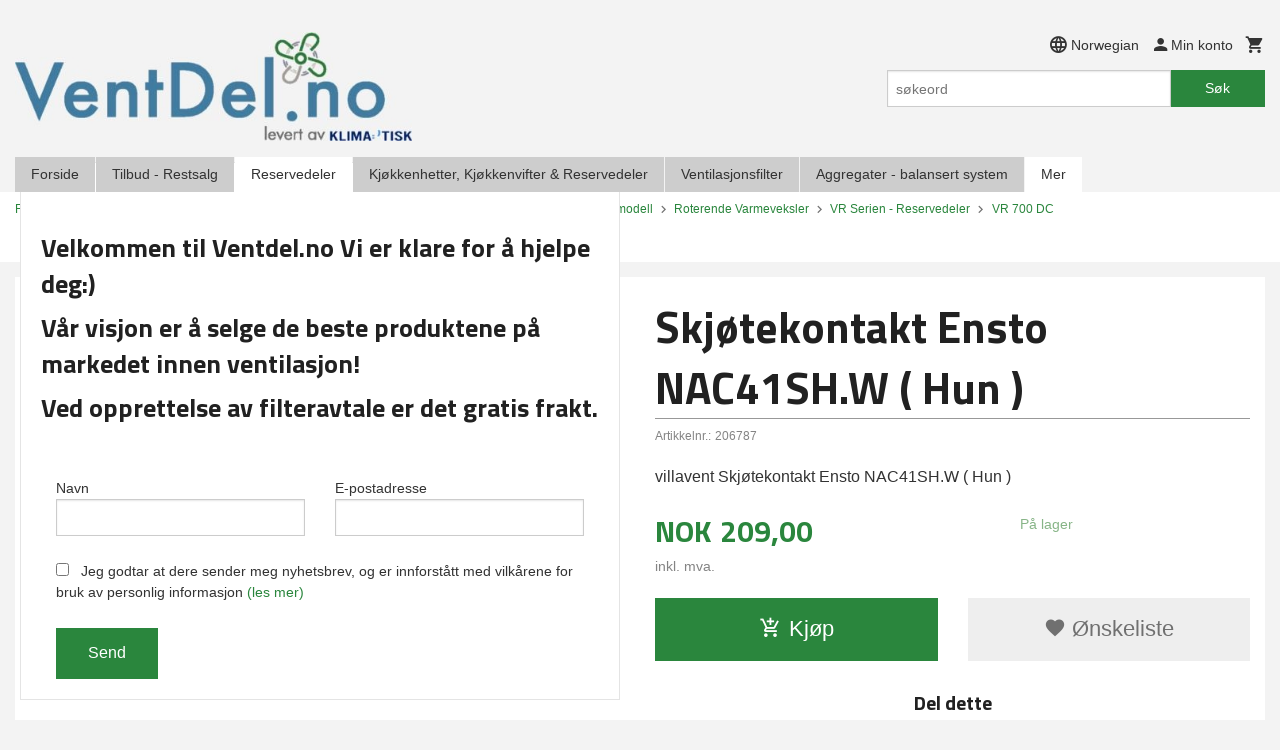

--- FILE ---
content_type: text/html
request_url: https://ventdel.no/produkt/reservedeler/systemair-villavent-1/balansert-ventilasjon/loft-modell/roterende-varmeveksler-1/vr-serien-1/vr-700-dc/skjotekontakt-ensto-nac41sh-w-hun
body_size: 20437
content:
<!DOCTYPE html>

<!--[if IE 7]>    <html class="lt-ie10 lt-ie9 lt-ie8 ie7 no-js flyout_menu" lang="no"> <![endif]-->
<!--[if IE 8]>    <html class="lt-ie10 lt-ie9 ie8 no-js flyout_menu" lang="no"> <![endif]-->
<!--[if IE 9]>    <html class="lt-ie10 ie9 no-js flyout_menu" lang="no"> <![endif]-->
<!--[if (gt IE 9)|!(IE)]><!--> <html class="no-js flyout_menu" lang="no"> <!--<![endif]-->

<head prefix="og: http://ogp.me/ns# fb: http://ogp.me/ns/fb# product: http://ogp.me/ns/product#">
    <meta http-equiv="Content-Type" content="text/html; charset=UTF-8">
    <meta http-equiv="X-UA-Compatible" content="IE=edge">
    
                    <title>Skjøtekontakt Ensto NAC41SH.W ( Hun ) | Ventdel.no - din leverandør av ventilasjonsdeler </title>
        

    <meta name="description" content="villavent Skjøtekontakt Ensto NAC41SH.W ( Hun ) ">

    <meta name="keywords" content="">

<meta name="csrf-token" content="VpUAEGU3ZUkoL98bMXXmH1OMvvjub087jd5D8H63">    <link rel="shortcut icon" href="/favicon.ico">
    <meta property="og:title" content="Skjøtekontakt Ensto NAC41SH.W ( Hun )">
<meta property="og:type" content="product">

<meta property="og:image" content="https://ventdel.no/assets/img/630/630/bilder_nettbutikk/e368f9623c9ca6c0e6e7081c43d1ce47-image.jpeg">

    <meta property="og:image:width" content="250">
    <meta property="og:image:height" content="198">

<meta property="og:description" content="villavent Skjøtekontakt Ensto NAC41SH.W ( Hun ) ">


<meta property="product:price:amount" content="209.00"> 
<meta property="product:price:currency" content="NOK">

    <meta property="product:category" content="VR 700 DC">
    <meta property="product-category-link" content="https://ventdel.no/butikk/reservedeler/systemair-villavent-1/balansert-ventilasjon/loft-modell/roterende-varmeveksler-1/vr-serien-1/vr-700-dc">

<meta property="product:availability" content="instock">



<meta property="og:url" content="https://ventdel.no/produkt/reservedeler/systemair-villavent-1/balansert-ventilasjon/loft-modell/roterende-varmeveksler-1/vr-serien-1/vr-700-dc/skjotekontakt-ensto-nac41sh-w-hun">
<meta property="og:site_name" content="Ventdel.no - din leverandør av ventilasjonsdeler ">
<meta property="og:locale" content="nb_NO"><!-- Pioneer scripts & style -->
<meta name="viewport" content="width=device-width, initial-scale=1.0, minimum-scale=1">
<!-- Android Lollipop theme support: http://updates.html5rocks.com/2014/11/Support-for-theme-color-in-Chrome-39-for-Android -->
<meta name="theme-color" content="#2A863D">

<link href="/assets/themes/essence/css/essence.compiled.css?ver=1568116293" rel="preload" as="style">
<link href="/assets/themes/essence/css/essence.compiled.css?ver=1568116293" rel="stylesheet" type="text/css">


<script type="text/javascript" src="/assets/js/modernizr.min-dev.js"></script>
<script>
    window.FEATURES = (function() {
        var list = {"16":1,"24ai":1,"24chat":1,"24nb":1,"api":1,"barcode_order":1,"batch_process":1,"blog":1,"boxpacker":1,"criteo":1,"customer_stock_notification":1,"dhl":1,"discount":1,"discount_marketing_link":1,"dropshipping":1,"facebook_dpa":1,"facebook_product_catalog":1,"fiken":1,"frontendfaq":1,"giftcard":1,"google_analytics_4":1,"google_shopping":1,"kelkoo":1,"klarna_b2b":1,"localization":1,"logistra_return_label":1,"mailmojo":1,"mega_menu":1,"modal_cart":1,"modal_cart_free_shipping_reminder":1,"modal_cart_products":1,"newsletter":1,"om2_multihandling":1,"pickuppoints":1,"pickuppoints_custom":1,"popup_module":1,"printnode":1,"product_bundles":1,"product_image_slider":1,"product_management_2":1,"product_management_2_customize_layout":1,"product_sorting":1,"reseller":1,"slider":1,"snapchat":1,"stock_reminders":1,"text":1,"thumb_attribute_connection":1,"tripletex":1,"two":1,"two_search_api":1,"update_price_on_attribute_change":1,"users":1,"vipps_express":1,"webshop":1};

        return {
            get: function(name) { return name in list; }
        };
    })();

    if (window.FEATURES.get('facebook_dpa')) {
                facebook_dpa_id = "2109886545964423";
            }

</script>

   

<script async src="https://client.24nettbutikk.chat/embed.js" data-chat-id="24Cxp95DJBRoyizTGPoqEZHw"></script><script>function chat(){(window.lvchtarr=window.lvchtarr||[]).push(arguments)}</script><script>chat('placement', 'bottom-right');</script><!-- Global site tag (gtag.js) - Google Analytics -->
<script type="text/plain" data-category="analytics" async src="https://www.googletagmanager.com/gtag/js?id=G-82S7M9N0KV"></script>
<script type="text/plain" data-category="analytics">
  window.dataLayer = window.dataLayer || [];
  function gtag(){dataLayer.push(arguments);}
  gtag('js', new Date());

      gtag('config', 'G-07VE60H5QB');
    gtag('config', 'G-82S7M9N0KV', {
      theme: 'essence',
      activeCheckout: 'checkout'
  });
</script>

<script>
    class Item {
        product = {};

        constructor(product) {
            this.product = product;
        }

        #setItemVariant() {
            this.product.item_variant = Array.from(document.querySelectorAll('div.product__attribute'))
                ?.reduce((previousValue, currentValue, currentIndex, array) => {
                    let selectOptions = Array.from(currentValue.children[1].children[0].children);

                    if (!selectOptions.some(option => option.tagName === 'OPTGROUP')) {
                        let attribute = currentValue.children[0].children[0].innerHTML;
                        let value = selectOptions.find(attributeValue => attributeValue.selected).innerHTML;

                        return previousValue += `${attribute}: ${value}${array.length && currentIndex !== array.length - 1 ? ', ' : ''}`;
                    }
                }, '');
        }

        #attachEventListeners() {
            document.querySelectorAll('select.js-attribute').forEach(selector => selector.addEventListener('change', () => this.#setItemVariant()));

            const buyProductButton = document.querySelector('button.js-product__buy-button');

            if (buyProductButton) {
                buyProductButton.addEventListener('click', () => {
                    gtag('event', 'add_to_cart', {
                        currency: 'NOK',
                        value: this.product.value,
                        items: [{ ...this.product, quantity: parseInt(document.getElementById('buy_count').value) }]
                    });
                });
            }

            const buyBundleButton = document.querySelector('button.js-bundle__buy-button');

            if (buyBundleButton) {
                buyBundleButton.addEventListener('click', () => {
                    gtag('event', 'add_to_cart', {
                        currency: 'NOK',
                        value: this.product.value,
                        items: [this.product]
                    });
                });
            }

            const wishListButton = document.querySelector('.product__wishlist-button:not(.disabled)');

            if (wishListButton) {
                wishListButton.addEventListener('click', () => {
                    gtag('event', 'add_to_wishlist', {
                        currency: 'NOK',
                        value: this.product.value,
                        items: [{ ...this.product, quantity: parseInt(document.getElementById('buy_count').value) }],
                    });
                });
            }
        }

        async initialize() {
            await this.#setItemVariant();
            this.#attachEventListeners();

            gtag('event', 'view_item', {
                currency: 'NOK',
                value: this.product.value,
                items: [this.product]
            });
        }
    }
</script>
<!-- Google Analytics -->
<script type="text/plain" data-category="analytics">

    (function (i, s, o, g, r, a, m) {
        i['GoogleAnalyticsObject'] = r;
        i[r] = i[r] || function () {
            (i[r].q = i[r].q || []).push(arguments)
        }, i[r].l = 1 * new Date();
        a = s.createElement(o),
            m = s.getElementsByTagName(o)[0];
        a.async = 1;
        a.src = g;
        m.parentNode.insertBefore(a, m)
    })(window, document, 'script', '//www.google-analytics.com/analytics.js', 'ga');

        ga('create', '', 'auto');
        
    ga('create', 'UA-24343184-8', 'auto', '24nb');

        ga('24nb.send', 'pageview');

    
        ga('send', 'pageview');

    
    
</script>
<div id="sincos-sc"></div>

<script>
    window.SERVER_DATA={"checkoutUrl":"checkout","cartFullHeight":1,"languageId":"1","currency":"NOK","usesFreeShippingReminder":false,"freeShippingCutoff":"890","useProductUpSell":true,"googleAnalytics4Enabled":true};
</script>
<script src="/js/slider-cart.js?v=b2cf874253b7a8c1bbe7f2dbd336acbb" type="text/javascript"></script>
<!-- TrustBox script --> 
<script type="text/javascript" src="//widget.trustpilot.com/bootstrap/v5/tp.widget.bootstrap.min.js" async></script> 
<!-- End Trustbox script -->

<!-- Global site tag (gtag.js) - Google Ads: 799160311 -->
<script async src="https://www.googletagmanager.com/gtag/js?id=AW-799160311"></script>
<script>
  window.dataLayer = window.dataLayer || [];
  function gtag(){dataLayer.push(arguments);}
  gtag('js', new Date());

  gtag('config', 'AW-799160311');
</script>

<!-- Google Tag Manager -->
<script>(function(w,d,s,l,i){w[l]=w[l]||[];w[l].push({'gtm.start':
new Date().getTime(),event:'gtm.js'});var f=d.getElementsByTagName(s)[0],
j=d.createElement(s),dl=l!='dataLayer'?'&l='+l:'';j.async=true;j.src=
'https://www.googletagmanager.com/gtm.js?id='+i+dl;f.parentNode.insertBefore(j,f);
})(window,document,'script','dataLayer','GTM-TFX2HX5');</script>
<!-- End Google Tag Manager -->




<link rel="stylesheet" href="/css/cookie_consent.css">
<script defer src="/js/cookie_consent.js"></script>
<script>
    window.dataLayer = window.dataLayer || [];
    function gtag(){dataLayer.push(arguments);}

    // Set default consent to 'denied' as a placeholder
    // Determine actual values based on your own requirements
    gtag('consent', 'default', {
        'ad_storage': 'denied',
        'ad_user_data': 'denied',
        'ad_personalization': 'denied',
        'analytics_storage': 'denied',
        'url_passthrough': 'denied'
    });

</script>

<script>

    window.addEventListener('load', function(){

        CookieConsent.run({
            cookie: {
                name: 'cookie_consent_cookie',
                domain: window.location.hostname,
                path: '/',
                expiresAfterDays: 30,
                sameSite: 'Lax'
            },
            disablePageInteraction: true,
            guiOptions: {
                consentModal: {
                    layout: 'box inline',
                    position: 'middle center',
                    equalWeightButtons: false,
                }
            },
            categories: {
                necessary: {
                    enabled: true,
                    readonly: true,
                },
                analytics: {},
                targeting: {}
            },
            language: {
                default: 'no',
                translations: {
                    no: {
                        consentModal: {
                            title: 'Vi bruker cookies!',
                            description: '<p>Vi benytter første- og tredjeparts cookies (informasjonskapsler).</p><br><br><p>Cookies bruker til: </p><br><ul style="padding-left:3px;"><li>Nødvendige funksjoner på nettsiden</li><li>Analyse og statistikk</li><li>Markedsføring som kan brukes for personlig tilpasning av annonser</li></ul><br><p>Velg “Godta alle” om du aksepterer vår bruk av cookie. Hvis du ønsker å endre på cookie-innstillingene, velg “La meg velge selv”.</p><br><p>Les mer om vår Cookie policy <a href="/side/cookies">her.</a></p>',
                            acceptAllBtn: 'Godta alle',
                            acceptNecessaryBtn: 'Godta kun nødvendige',
                            showPreferencesBtn: 'La meg velge selv',
                        },
                        preferencesModal: {
                            title: 'Innstillinger',
                            acceptAllBtn: 'Godta alle',
                            acceptNecessaryBtn: 'Godta kun nødvendige',
                            savePreferencesBtn: 'Lagre og godta innstillinger',
                            closeIconLabel: 'Lukk',
                            sections: [
                                {
                                    title: 'Bruk av cookies 📢',
                                    description: 'Vi bruker cookies for å sikre deg en optimal opplevelse i nettbutikken vår. Noen cookies er påkrevd for at nettbutikken skal fungere. Les mer om vår <a href="/side/sikkerhet_og_personvern" class="cc-link">personvernerklæring</a>.'
                                },
                                {
                                    title: 'Helt nødvendige cookies',
                                    description: 'Cookies som er helt nødvendig for at nettbutikken skal fungere. Man får ikke handlet i nettbutikken uten disse.',
                                },
                                {
                                    title: 'Cookies rundt analyse og oppsamling av statistikk',
                                    description: 'Cookie som lagrer anonym statistikk av besøkende i nettbutikken. Disse brukes av nettbutikkeier for å lære seg mer om hvem publikummet sitt er.',
                                    linkedCategory: 'analytics'
                                },
                                {
                                    title: 'Cookies rundt markedsføring og retargeting',
                                    description: 'Cookies som samler informasjon om din bruk av nettsiden slik at markedsføring kan tilpasses deg.',
                                    linkedCategory: 'targeting'
                                },
                                {
                                    title: 'Mer informasjon',
                                    description: 'Ved spørsmål om vår policy rundt cookies og dine valg, ta gjerne kontakt med oss på <a href="mailto:post@ventdel.no">post@ventdel.no</a>.'
                                }
                            ]
                        }
                    }
                }
            }
        });
    });
</script>

<script type="text/plain" data-category="targeting">
    window.dataLayer = window.dataLayer || [];
    function gtag(){ dataLayer.push(arguments); }
    gtag('consent', 'update', {
        'ad_storage': 'granted',
        'ad_user_data': 'granted',
        'ad_personalization': 'granted'
    });
</script>

<script type="text/plain" data-category="analytics">
    window.dataLayer = window.dataLayer || [];
    function gtag(){ dataLayer.push(arguments); }
    gtag('consent', 'update', {
        'analytics_storage': 'granted',
        'url_passthrough': 'granted'
    });
</script>

            <meta name="google-site-verification" content="DL465D__vqiWZvSo1VaznXaiEX6N8k9FrKeRj5C7AZE" /></head>

<body class="">

    <a href="#main-content" class="sr-only">Gå til innholdet</a>

<div id="outer-wrap">
    <div id="inner-wrap" class="content-wrapper">

                                        <header id="top" role="banner" class="header-row">
    <div id="logo-row" class="header-bg">
    <div class="row">
        <div class="small-5 medium-4 columns">
            <div id="logo" class="logo-wrapper">
    <a href="https://ventdel.no/" class="neutral-link">

        
            <span class="vertical-pos-helper"></span><img src="/bilder_diverse/5f697aedf2a49b69a5ad64ca9dcd49405f697aedf2a49b69a5ad64ca9dcd4940-image.jpeg" alt="en totalleverandør av ventilasjonsdeler , ventilasjonsfilter og reservedeler til ventilasjon " class="logo-img">

        
    </a>
</div>
        </div>
        <div class="small-7 medium-8 columns hide-for-print utilities">
            <div class="row">
                <div class="columns">
                    <ul class="nav--horizontal--right utils-nav" id="tools-nav">
                                                                                    <li class="utils-nav__item language-select">
                                    <form name="velg_spraak" method="post" class="setting__form" action="https://ventdel.no/produkt/reservedeler/systemair-villavent-1/balansert-ventilasjon/loft-modell/roterende-varmeveksler-1/vr-serien-1/vr-700-dc/skjotekontakt-ensto-nac41sh-w-hun">

    <a href="#language-show" id="language-close" class="setting__button neutral-link"><i class="icon-close"></i><span>Norwegian</span></a>
    <a href="#language-close" id="language-show" class="setting__button neutral-link"><i class="icon-language"></i><span>Norwegian</span></a>

    <div class="setting__select" id="language">
        <select name="velg_spraak" id="choose-langauge">
                            <option value="1" selected>Norwegian</option>
                            <option value="3">Swedish</option>
                            <option value="4">Danish</option>
                    </select>

        <input type="submit" value="Ok" class="button small primary-color-bg">
    </div>

</form>                                </li>
                                                                                                        <li class="utils-nav__item">
                            <a href="/konto" class="neutral-link setting__button">
                                <i class="icon icon-person icon-large"></i><span>Min konto</span>
                            </a>
                        </li>
                        <li class="utils-nav__item">
                            <div class="cart-and-checkout right ">
    <a href="https://ventdel.no/kasse" class="neutral-link cart-button cart-button--empty">
        <i class="icon-shopping-cart cart-button__icon icon-large"></i><span class="cart-button__text">Handlevogn</span>
        <span class="cart-button__quantity">0</span>
        <span class="cart-button__sum">0,00</span>
        <span class="cart-button__currency">NOK</span>
    </a>

    <a href="https://ventdel.no/kasse" class="button show-for-medium-up checkout-button call-to-action-color-bg">Kasse <i class="icon-chevron-right cart-icon icon-large"></i></a>
</div>                        </li>
                    </ul>
                </div>
            </div>
            <div class="row show-for-large-up">
                <div class="columns">
                    <div class="header__search__wrapper">
                        <form action="https://ventdel.no/search" accept-charset="UTF-8" method="get" class="js-product-search-form" autocomplete="off">    <div class="row collapse postfix-radius">
        <div class="small-9 columns product-search">
            
<input type="text" name="q" value="" id="search-box__input" tabindex="0" maxlength="80" class="inputfelt_sokproduktmarg" placeholder="søkeord"  />
    <input type="submit" class="search-box__submit button small primary-color-bg hidden"  value="Søk"/>


    <div class="js-product-search-results product-search-results is-hidden">
        <p class="js-product-search__no-hits product-search__no-hits is-hidden">Ingen treff</p>
        <div class="js-product-search__container product-search__container is-hidden"></div>
        <p class="js-product-search__extra-hits product-search__extra-hits is-hidden">
            <a href="#" class="themed-nav">&hellip;vis flere treff (<span class="js-product-search__num-extra-hits"></span>)</a>
        </p>
    </div>
        </div>
        <div class="small-3 columns">
            <button type="submit" tabindex="0" class="button postfix js-product-search-submit primary-color-bg">Søk</button>
        </div>
    </div>
</form>                    </div>
                </div>
            </div>
        </div>
    </div>
</div></header>

<nav id="nav-compact" class="navigation-bg main-nav nav-compact hide-for-large-up hide-for-print">
    <div class="row">
        <div class="columns">
            <ul class="main-nav__top-level">
                <li class="left main-nav__item level-0">
                    <a id="nav-open-btn" href="#nav"><i class="icon-menu icon-large"></i> Meny</a>
                </li>
                <li class="right main-nav__item level-0">
                        <form action="https://ventdel.no/search" accept-charset="UTF-8" method="get" class="search-box__container" autocomplete="off">        
<input type="text" name="q" value="" id="search-box__input--small" tabindex="0" maxlength="80" class="inputfelt_sokproduktmarg search-box__input" placeholder="søkeord"  />
    <input type="submit" class="search-box__submit button small primary-color-bg hidden"  value="Søk"/>

    <label for="search-box__input--small" class="search-box__label"><span class="icon-search icon-large"></span></label>
        <input type="submit" id="search-submit">
    </form>                </li>
            </ul>
        </div>
    </div>
</nav><nav id="nav" class="navigation-bg main-nav nav-offcanvas js-arrow-key-nav hide-for-print" role="navigation">
    <div class="block row">
        <div class="columns"> 
            <h2 class="block-title nav-offcanvas__title">Produkter</h2>
                        <ul id="main-menu" class="sm main-nav__list level-0" data-mer="Mer">
<li class="main-nav__item level-0"><a class="main-nav__frontpage-link" href="https://ventdel.no/">Forside</a></li><li class="main-nav__item level-0"><a href="/butikk/tilbud-restsalg" >Tilbud - Restsalg</a></li><li class="main-nav__item selected parent level-0"><a href="/butikk/reservedeler" >Reservedeler</a><ul class="main-nav__submenu active level-1" data-mer="Mer">
<li class="main-nav__item selected selected_sibl parent level-1"><a href="/butikk/reservedeler/systemair-villavent-1" >Systemair / Villavent reservedeler </a><ul class="main-nav__submenu active level-2" data-mer="Mer">
<li class="main-nav__item selected selected_sibl level-2"><a href="/butikk/reservedeler/systemair-villavent-1/balansert-ventilasjon" >Balansert ventilasjon - Reservedeler </a></li><li class="main-nav__item selected_sibl level-2"><a href="/butikk/reservedeler/systemair-villavent-1/avtrekk-ventilasjon" >Avtrekksventilasjon</a></li><li class="main-nav__item selected_sibl level-2"><a href="/butikk/reservedeler/systemair-villavent-1/stovsuger" >Sentralstøvsuger </a></li><li class="main-nav__item selected_sibl level-2"><a href="/butikk/reservedeler/systemair-villavent-1/kjokkenvifter" >Kjøkkenvifter</a></li></ul>
</li><li class="main-nav__item selected_sibl parent level-1"><a href="/butikk/reservedeler/flexit" >Flexit reservedeler </a><ul class="main-nav__submenu level-2" data-mer="Mer">
<li class="main-nav__item level-2"><a href="/butikk/reservedeler/flexit/avtrekk-ventilasjon-1" >Avtrekksventilasjon</a></li><li class="main-nav__item level-2"><a href="/butikk/reservedeler/flexit/balansert-ventilasjon-1" >Balansert ventilasjon - Reservedeler </a></li><li class="main-nav__item level-2"><a href="/butikk/reservedeler/flexit/sentralstovsuger" >Sentralstøvsuger </a></li><li class="main-nav__item level-2"><a href="/butikk/reservedeler/flexit/kjokkenvifter-1" >Kjøkkenvifter</a></li></ul>
</li><li class="main-nav__item selected_sibl level-1"><a href="/butikk/reservedeler/rego-komfovent-1" >Rego / Komfovent</a></li><li class="main-nav__item selected_sibl level-1"><a href="/butikk/reservedeler/nilan-1" >Nilan </a></li><li class="main-nav__item selected_sibl parent level-1"><a href="/butikk/reservedeler/ensy-1" >Ensy </a><ul class="main-nav__submenu level-2" data-mer="Mer">
<li class="main-nav__item level-2"><a href="/butikk/reservedeler/ensy-1/ensy-ahu-200" >Ensy AHU 200 </a></li><li class="main-nav__item level-2"><a href="/butikk/reservedeler/ensy-1/ensy-ahu-300" >Ensy AHU 300</a></li><li class="main-nav__item level-2"><a href="/butikk/reservedeler/ensy-1/ensy-ahu-300-himling" >Ensy AHU 300 Himling </a></li><li class="main-nav__item level-2"><a href="/butikk/reservedeler/ensy-1/ensy-ahu-350" >Ensy AHU 350</a></li><li class="main-nav__item level-2"><a href="/butikk/reservedeler/ensy-1/ensy-ahu-400" >Ensy AHU 400</a></li><li class="main-nav__item level-2"><a href="/butikk/reservedeler/ensy-1/ensy-ahu-400-himling" >Ensy AHU 400 Himling</a></li><li class="main-nav__item level-2"><a href="/butikk/reservedeler/ensy-1/ensy-ahu-700" >Ensy AHU 700</a></li></ul>
</li><li class="main-nav__item selected_sibl level-1"><a href="/butikk/reservedeler/genvex" >Genvex</a></li></ul>
</li><li class="main-nav__item parent level-0"><a href="/butikk/kjokkenhetter-kjokkenvifter" >Kjøkkenhetter, Kjøkkenvifter & Reservedeler</a><ul class="main-nav__submenu level-1" data-mer="Mer">
<li class="main-nav__item parent level-1"><a href="/butikk/kjokkenhetter-kjokkenvifter/til-balansert-ventilasjon" >Til balansert ventilasjon </a><ul class="main-nav__submenu level-2" data-mer="Mer">
<li class="main-nav__item level-2"><a href="/butikk/kjokkenhetter-kjokkenvifter/til-balansert-ventilasjon/festet-integrert-i-overskap-2" >Festet / Integrert i overskap</a></li><li class="main-nav__item level-2"><a href="/butikk/kjokkenhetter-kjokkenvifter/til-balansert-ventilasjon/vegg-modell-1" >Rettvegg </a></li><li class="main-nav__item level-2"><a href="/butikk/kjokkenhetter-kjokkenvifter/til-balansert-ventilasjon/fritthengende" >Fritthengende</a></li><li class="main-nav__item level-2"><a href="/butikk/kjokkenhetter-kjokkenvifter/til-balansert-ventilasjon/skrastilt-2" >Skråstilt </a></li><li class="main-nav__item level-2"><a href="/butikk/kjokkenhetter-kjokkenvifter/til-balansert-ventilasjon/intergrert-loft-nisje-2" >Intergrert loft / Nisje</a></li></ul>
</li><li class="main-nav__item parent level-1"><a href="/butikk/kjokkenhetter-kjokkenvifter/med-trafo-for-ekstern-vifte" >Med trafo for ekstern vifte (Villavent) (Sentralvent)</a><ul class="main-nav__submenu level-2" data-mer="Mer">
<li class="main-nav__item level-2"><a href="/butikk/kjokkenhetter-kjokkenvifter/med-trafo-for-ekstern-vifte/festet-integrert-i-overskap" >Festet / Integrert i overskap</a></li><li class="main-nav__item level-2"><a href="/butikk/kjokkenhetter-kjokkenvifter/med-trafo-for-ekstern-vifte/fritthengende-2" >Fritthengende </a></li><li class="main-nav__item level-2"><a href="/butikk/kjokkenhetter-kjokkenvifter/med-trafo-for-ekstern-vifte/vegg" >Vegg </a></li><li class="main-nav__item level-2"><a href="/butikk/kjokkenhetter-kjokkenvifter/med-trafo-for-ekstern-vifte/skrastilt-1" >Skråstilt </a></li><li class="main-nav__item level-2"><a href="/butikk/kjokkenhetter-kjokkenvifter/med-trafo-for-ekstern-vifte/intergrert-loft-nisje-1" >Intergrert loft / Nisje</a></li></ul>
</li><li class="main-nav__item parent level-1"><a href="/butikk/kjokkenhetter-kjokkenvifter/innebygd-vifte" >Innebygd vifte (Normalventilasjon)</a><ul class="main-nav__submenu level-2" data-mer="Mer">
<li class="main-nav__item level-2"><a href="/butikk/kjokkenhetter-kjokkenvifter/innebygd-vifte/festet-i-overskab" >Festet / Integrert i overskap</a></li><li class="main-nav__item level-2"><a href="/butikk/kjokkenhetter-kjokkenvifter/innebygd-vifte/vegg-montert" >Vegg montert  </a></li><li class="main-nav__item level-2"><a href="/butikk/kjokkenhetter-kjokkenvifter/innebygd-vifte/skrastilt" >Skråstilt </a></li><li class="main-nav__item level-2"><a href="/butikk/kjokkenhetter-kjokkenvifter/innebygd-vifte/intergrert-loft-nisje" >Intergrert loft / Nisje </a></li><li class="main-nav__item level-2"><a href="/butikk/kjokkenhetter-kjokkenvifter/innebygd-vifte/wirehengt" >Wirehengt</a></li><li class="main-nav__item level-2"><a href="/butikk/kjokkenhetter-kjokkenvifter/innebygd-vifte/fritthengende-1" >Fritthengende</a></li><li class="main-nav__item level-2"><a href="/butikk/kjokkenhetter-kjokkenvifter/innebygd-vifte/integrert-i-benkeplate" >Integrert i benkeplate </a></li><li class="main-nav__item level-2"><a href="/butikk/kjokkenhetter-kjokkenvifter/innebygd-vifte/integrert-i-platetopp" >Integrert i platetopp</a></li></ul>
</li><li class="main-nav__item parent level-1"><a href="/butikk/kjokkenhetter-kjokkenvifter/sentral-avtrekk-i-blokker" >Sentralavtrekk i blokker </a><ul class="main-nav__submenu level-2" data-mer="Mer">
<li class="main-nav__item level-2"><a href="/butikk/kjokkenhetter-kjokkenvifter/sentral-avtrekk-i-blokker/fritthengende-3" >Fritthengende </a></li><li class="main-nav__item level-2"><a href="/butikk/kjokkenhetter-kjokkenvifter/sentral-avtrekk-i-blokker/skrastilt-3" >Skråstilt </a></li><li class="main-nav__item level-2"><a href="/butikk/kjokkenhetter-kjokkenvifter/sentral-avtrekk-i-blokker/festet-integrert-i-overskap-3" >Festet / Integrert i overskap</a></li><li class="main-nav__item level-2"><a href="/butikk/kjokkenhetter-kjokkenvifter/sentral-avtrekk-i-blokker/vegg-montert-1" >Vegg montert</a></li><li class="main-nav__item level-2"><a href="/butikk/kjokkenhetter-kjokkenvifter/sentral-avtrekk-i-blokker/intergrert-loft-nisje-3" >Intergrert loft / Nisje</a></li></ul>
</li><li class="main-nav__item parent level-1"><a href="/butikk/kjokkenhetter-kjokkenvifter/styring-av-ekstern-ec-vifte" >Styring av ekstern EC vifte </a><ul class="main-nav__submenu level-2" data-mer="Mer">
<li class="main-nav__item level-2"><a href="/butikk/kjokkenhetter-kjokkenvifter/styring-av-ekstern-ec-vifte/festet-integrert-i-overskap-1" >Festet / Integrert i overskap</a></li></ul>
</li><li class="main-nav__item parent level-1"><a href="/butikk/kjokkenhetter-kjokkenvifter/eico-motor-tilbehor" >Eico motor / Tilbehør</a><ul class="main-nav__submenu level-2" data-mer="Mer">
<li class="main-nav__item level-2"><a href="/butikk/kjokkenhetter-kjokkenvifter/eico-motor-tilbehor/ekstern-motor-box" >Ekstern Motor / box </a></li><li class="main-nav__item level-2"><a href="/butikk/kjokkenhetter-kjokkenvifter/eico-motor-tilbehor/kull-filter-til-eico-faber" >Kull filter til Eico - Faber - Elica </a></li></ul>
</li><li class="main-nav__item level-1"><a href="/butikk/kjokkenhetter-kjokkenvifter/filter-til-kjokkenhetter" >Filter til kjøkkenhetter</a></li><li class="main-nav__item level-1"><a href="/butikk/kjokkenhetter-kjokkenvifter/motor-til-kjokken-ventilator" >Motor til kjøkken ventilator </a></li><li class="main-nav__item parent level-1"><a href="/butikk/kjokkenhetter-kjokkenvifter/reservedeler-kjokkenhetter" >Reservedeler Kjøkkenhetter </a><ul class="main-nav__submenu level-2" data-mer="Mer">
<li class="main-nav__item level-2"><a href="/butikk/kjokkenhetter-kjokkenvifter/reservedeler-kjokkenhetter/volum-hette-brasserie" >volum hette / Brasserie</a></li></ul>
</li><li class="main-nav__item level-1"><a href="/butikk/kjokkenhetter-kjokkenvifter/ekstra-utstyr" >Ekstra utstyr kjøkkenventilator</a></li></ul>
</li><li class="main-nav__item parent level-0"><a href="/butikk/ventilasjonsfilter" >Ventilasjonsfilter </a><ul class="main-nav__submenu level-1" data-mer="Mer">
<li class="main-nav__item parent level-1"><a href="/butikk/ventilasjonsfilter/systemair-villavent" >Systemair / Villavent ventilasjonsfilter </a><ul class="main-nav__submenu level-2" data-mer="Mer">
<li class="main-nav__item level-2"><a href="/butikk/ventilasjonsfilter/systemair-villavent/vr-modeller" >VR-Modeller</a></li><li class="main-nav__item level-2"><a href="/butikk/ventilasjonsfilter/systemair-villavent/vsr-vtr-modeller" >VSR / VTR Modeller </a></li><li class="main-nav__item level-2"><a href="/butikk/ventilasjonsfilter/systemair-villavent/vx-vvx-modeller" >VX / VVX Modeller </a></li><li class="main-nav__item level-2"><a href="/butikk/ventilasjonsfilter/systemair-villavent/vm-modeller" >VM-Modeller </a></li><li class="main-nav__item level-2"><a href="/butikk/ventilasjonsfilter/systemair-villavent/ventilasjonfilter-aktivt-kull" >Ventilasjonfilter aktivt Kull </a></li><li class="main-nav__item level-2"><a href="/butikk/ventilasjonsfilter/systemair-villavent/originale-filter" >Originale Filter</a></li><li class="main-nav__item level-2"><a href="/butikk/ventilasjonsfilter/systemair-villavent/filterboks-fgr" >Filterboks FGR</a></li><li class="main-nav__item level-2"><a href="/butikk/ventilasjonsfilter/systemair-villavent/filterboks-ffr" >Filterboks FFR</a></li><li class="main-nav__item level-2"><a href="/butikk/ventilasjonsfilter/systemair-villavent/systemair-bolig-filter-80" >Systemair Bolig filter 80%</a></li></ul>
</li><li class="main-nav__item parent level-1"><a href="/butikk/ventilasjonsfilter/flexit-1" >Flexit ventilasjonsfilter </a><ul class="main-nav__submenu level-2" data-mer="Mer">
<li class="main-nav__item level-2"><a href="/butikk/ventilasjonsfilter/flexit-1/flexit-bolig-filter" >Flexit bolig filter </a></li><li class="main-nav__item level-2"><a href="/butikk/ventilasjonsfilter/flexit-1/kull-filter-flexit-bolig" >Kull filter Flexit Bolig </a></li><li class="main-nav__item level-2"><a href="/butikk/ventilasjonsfilter/flexit-1/flexit-naering" >Flexit Proff / Næring </a></li><li class="main-nav__item level-2"><a href="/butikk/ventilasjonsfilter/flexit-1/flexit-originale-filter" >Flexit originale filter</a></li><li class="main-nav__item level-2"><a href="/butikk/ventilasjonsfilter/flexit-1/flexit-filter-romventilator" >Flexit filter romventilator</a></li><li class="main-nav__item level-2"><a href="/butikk/ventilasjonsfilter/flexit-1/flexit-bolig-filter-80" >Flexit Bolig filter 80%</a></li></ul>
</li><li class="main-nav__item level-1"><a href="/butikk/ventilasjonsfilter/swegon" >Swegon ventilasjonsfilter </a></li><li class="main-nav__item level-1"><a href="/butikk/ventilasjonsfilter/covent-bovent" >Covent / Bovent </a></li><li class="main-nav__item level-1"><a href="/butikk/ventilasjonsfilter/ensy" >Ensy ventilasjonsfilter </a></li><li class="main-nav__item parent level-1"><a href="/butikk/ventilasjonsfilter/exvent" >Exvent </a><ul class="main-nav__submenu level-2" data-mer="Mer">
<li class="main-nav__item level-2"><a href="/butikk/ventilasjonsfilter/exvent/exvent-bolig-filter" >Exvent bolig filter</a></li><li class="main-nav__item level-2"><a href="/butikk/ventilasjonsfilter/exvent/aktivt-kullfilter-exvent-bolig" >Aktivt Kullfilter Exvent Bolig</a></li></ul>
</li><li class="main-nav__item parent level-1"><a href="/butikk/ventilasjonsfilter/heru" >Heru </a><ul class="main-nav__submenu level-2" data-mer="Mer">
<li class="main-nav__item level-2"><a href="/butikk/ventilasjonsfilter/heru/standart-ventilasjonsfilter" >Standart ventilasjonsfilter Heru</a></li><li class="main-nav__item level-2"><a href="/butikk/ventilasjonsfilter/heru/filter-med-aktiv-kull" >Filter med aktivt kull </a></li></ul>
</li><li class="main-nav__item level-1"><a href="/butikk/ventilasjonsfilter/rego-komfovent" >Rego / Komfovent </a></li><li class="main-nav__item level-1"><a href="/butikk/ventilasjonsfilter/nilan" >Nilan</a></li><li class="main-nav__item level-1"><a href="/butikk/ventilasjonsfilter/airmaster" >Airmaster </a></li><li class="main-nav__item level-1"><a href="/butikk/ventilasjonsfilter/enervent" >Enervent </a></li><li class="main-nav__item level-1"><a href="/butikk/ventilasjonsfilter/genvex-1" >Genvex </a></li><li class="main-nav__item level-1"><a href="/butikk/ventilasjonsfilter/salda" >Salda </a></li><li class="main-nav__item level-1"><a href="/butikk/ventilasjonsfilter/vents" >Vents </a></li><li class="main-nav__item level-1"><a href="/butikk/ventilasjonsfilter/vallox" >Vallox </a></li><li class="main-nav__item level-1"><a href="/butikk/ventilasjonsfilter/nibe" >Nibe </a></li><li class="main-nav__item level-1"><a href="/butikk/ventilasjonsfilter/flaekt" >Fläkt</a></li><li class="main-nav__item level-1"><a href="/butikk/ventilasjonsfilter/comfortzone" >ComfortZone  </a></li><li class="main-nav__item parent level-1"><a href="/butikk/ventilasjonsfilter/proff-industri-anlegg" >Proff / Industri Anlegg </a><ul class="main-nav__submenu level-2" data-mer="Mer">
<li class="main-nav__item level-2"><a href="/butikk/ventilasjonsfilter/proff-industri-anlegg/standard-filter-epm1" >Standard Filter ePM1 </a></li><li class="main-nav__item level-2"><a href="/butikk/ventilasjonsfilter/proff-industri-anlegg/flexit-proff-naering" >Flexit Proff / Næring </a></li><li class="main-nav__item level-2"><a href="/butikk/ventilasjonsfilter/proff-industri-anlegg/kanalfilter-nisselue-filter" >Kanalfilter / Nisselue filter</a></li><li class="main-nav__item level-2"><a href="/butikk/ventilasjonsfilter/proff-industri-anlegg/lakkboks-filter-paintstop" >Lakkboks filter - PaintStop</a></li><li class="main-nav__item level-2"><a href="/butikk/ventilasjonsfilter/proff-industri-anlegg/kompakt-filter-v4-epm1-55" >Kompakt filter V4 ePM1 55%</a></li><li class="main-nav__item level-2"><a href="/butikk/ventilasjonsfilter/proff-industri-anlegg/kompaktfilter-v4-aktivt-kull" >Kompaktfilter V4 Aktivt kull</a></li><li class="main-nav__item level-2"><a href="/butikk/ventilasjonsfilter/proff-industri-anlegg/hepa-filter" >Hepa Filter</a></li></ul>
</li><li class="main-nav__item level-1"><a href="/butikk/ventilasjonsfilter/mitsubishi" >Mitsubishi </a></li></ul>
</li><li class="main-nav__item parent level-0"><a href="/butikk/ventilasjon-balansert-system" >Aggregater - balansert system </a><ul class="main-nav__submenu level-1" data-mer="Mer">
<li class="main-nav__item parent level-1"><a href="/butikk/ventilasjon-balansert-system/nilan-ventilasjons-aggregater" >Nilan aggregater</a><ul class="main-nav__submenu level-2" data-mer="Mer">
<li class="main-nav__item level-2"><a href="/butikk/ventilasjon-balansert-system/nilan-ventilasjons-aggregater/ventilasjon-motstromsveksler" >Ventilasjon Motstrømsveksler</a></li><li class="main-nav__item level-2"><a href="/butikk/ventilasjon-balansert-system/nilan-ventilasjons-aggregater/ventilasjon-med-kjol-varme" >Ventilasjon med kjøl / varme</a></li><li class="main-nav__item level-2"><a href="/butikk/ventilasjon-balansert-system/nilan-ventilasjons-aggregater/tilbehor-nilan" >Tilbehør Nilan </a></li></ul>
</li><li class="main-nav__item level-1"><a href="/butikk/ventilasjon-balansert-system/systemair-villavent-2" >Systemair Villavent aggregater </a></li><li class="main-nav__item parent level-1"><a href="/butikk/ventilasjon-balansert-system/flexit-aggregater-og-tilbehor" >Flexit Aggregater & Tilbehør </a><ul class="main-nav__submenu level-2" data-mer="Mer">
<li class="main-nav__item level-2"><a href="/butikk/ventilasjon-balansert-system/flexit-aggregater-og-tilbehor/aggregater-fra-flexit" >Aggregater fra Flexit </a></li><li class="main-nav__item level-2"><a href="/butikk/ventilasjon-balansert-system/flexit-aggregater-og-tilbehor/flexit-tilbehor-styrepanel" >Flexit Tilbehør / Styrepanel</a></li></ul>
</li><li class="main-nav__item parent level-1"><a href="/butikk/ventilasjon-balansert-system/ensy-aggregater-tilbehor" >Ensy Aggregater & Tilbehør </a><ul class="main-nav__submenu level-2" data-mer="Mer">
<li class="main-nav__item level-2"><a href="/butikk/ventilasjon-balansert-system/ensy-aggregater-tilbehor/ahu-200-h-v" >AHU 200 H & V </a></li><li class="main-nav__item level-2"><a href="/butikk/ventilasjon-balansert-system/ensy-aggregater-tilbehor/ahu-200-k-slim" >AHU 200 K Slim</a></li><li class="main-nav__item level-2"><a href="/butikk/ventilasjon-balansert-system/ensy-aggregater-tilbehor/ahu-300-bh-bv" >AHU 300 BH & BV</a></li><li class="main-nav__item level-2"><a href="/butikk/ventilasjon-balansert-system/ensy-aggregater-tilbehor/ahu-300-himling" >AHU 300 Himling </a></li><li class="main-nav__item level-2"><a href="/butikk/ventilasjon-balansert-system/ensy-aggregater-tilbehor/ahu-350-bh-bv" >AHU 350 BH & BV</a></li><li class="main-nav__item level-2"><a href="/butikk/ventilasjon-balansert-system/ensy-aggregater-tilbehor/ahu-bh-bv" >AHU 400 BH & BV </a></li><li class="main-nav__item level-2"><a href="/butikk/ventilasjon-balansert-system/ensy-aggregater-tilbehor/ahu-400-himling-1" >AHU 400 Himling/1</a></li><li class="main-nav__item level-2"><a href="/butikk/ventilasjon-balansert-system/ensy-aggregater-tilbehor/inovent-ahu-550" >InoVent AHU 550</a></li><li class="main-nav__item level-2"><a href="/butikk/ventilasjon-balansert-system/ensy-aggregater-tilbehor/ahu-700-bh-1-bv-1" >AHU 700 BH/1 & BV/1</a></li><li class="main-nav__item level-2"><a href="/butikk/ventilasjon-balansert-system/ensy-aggregater-tilbehor/tilbehor" >Tilbehør Ensy </a></li></ul>
</li><li class="main-nav__item parent level-1"><a href="/butikk/ventilasjon-balansert-system/swegon-aggregater-tilbehor" >Swegon Aggregater & Tilbehør</a><ul class="main-nav__submenu level-2" data-mer="Mer">
<li class="main-nav__item level-2"><a href="/butikk/ventilasjon-balansert-system/swegon-aggregater-tilbehor/aggregater" >Aggregater </a></li><li class="main-nav__item level-2"><a href="/butikk/ventilasjon-balansert-system/swegon-aggregater-tilbehor/styrepanel-tilbehor" >Styrepanel & Tilbehør</a></li><li class="main-nav__item level-2"><a href="/butikk/ventilasjon-balansert-system/swegon-aggregater-tilbehor/tilbehor-aggregater" >Tilbehør aggregater</a></li></ul>
</li><li class="main-nav__item parent level-1"><a href="/butikk/ventilasjon-balansert-system/systemair-ekstra-utstyr" >Tilbehør - Systemair</a><ul class="main-nav__submenu level-2" data-mer="Mer">
<li class="main-nav__item level-2"><a href="/butikk/ventilasjon-balansert-system/systemair-ekstra-utstyr/save-vsr-150-b-19980-1" >SAVE VSR 150/B </a></li><li class="main-nav__item level-2"><a href="/butikk/ventilasjon-balansert-system/systemair-ekstra-utstyr/save-vsr-300" >SAVE VSR 300</a></li><li class="main-nav__item level-2"><a href="/butikk/ventilasjon-balansert-system/systemair-ekstra-utstyr/save-vsr-500" >SAVE VSR 500</a></li><li class="main-nav__item level-2"><a href="/butikk/ventilasjon-balansert-system/systemair-ekstra-utstyr/save-vtr200-b" >SAVE VTR 250/B</a></li><li class="main-nav__item level-2"><a href="/butikk/ventilasjon-balansert-system/systemair-ekstra-utstyr/save-vtr-300-b" >SAVE VTR 300/B</a></li><li class="main-nav__item level-2"><a href="/butikk/ventilasjon-balansert-system/systemair-ekstra-utstyr/save-vtr-500" >SAVE VTR 500</a></li><li class="main-nav__item level-2"><a href="/butikk/ventilasjon-balansert-system/systemair-ekstra-utstyr/save-vtr-150-k" >SAVE VTR 150/K</a></li><li class="main-nav__item level-2"><a href="/butikk/ventilasjon-balansert-system/systemair-ekstra-utstyr/save-vtr-700" >SAVE VTR 700</a></li><li class="main-nav__item level-2"><a href="/butikk/ventilasjon-balansert-system/systemair-ekstra-utstyr/save-vtr-100-b" >SAVE VTR 100/B</a></li><li class="main-nav__item level-2"><a href="/butikk/ventilasjon-balansert-system/systemair-ekstra-utstyr/save-vtr-150-b" >SAVE VTR 150/B</a></li></ul>
</li></ul>
</li><li class="main-nav__item parent level-0"><a href="/butikk/ventilasjon-avtrekk" >Avtrekksvifter - ventilasjon</a><ul class="main-nav__submenu level-1" data-mer="Mer">
<li class="main-nav__item level-1"><a href="/butikk/ventilasjon-avtrekk/styringer" >styringer </a></li><li class="main-nav__item parent level-1"><a href="/butikk/ventilasjon-avtrekk/systemair-vifter" >Systemair Vifter</a><ul class="main-nav__submenu level-2" data-mer="Mer">
<li class="main-nav__item level-2"><a href="/butikk/ventilasjon-avtrekk/systemair-vifter/bolig-vifter" >Bolig Vifter </a></li><li class="main-nav__item level-2"><a href="/butikk/ventilasjon-avtrekk/systemair-vifter/sirkulaere-kanalvifter-1" >Sirkulære kanalvifter</a></li><li class="main-nav__item level-2"><a href="/butikk/ventilasjon-avtrekk/systemair-vifter/takvifter" >Takvifter </a></li></ul>
</li><li class="main-nav__item parent level-1"><a href="/butikk/ventilasjon-avtrekk/flexit-vifter" >Flexit Vifter  </a><ul class="main-nav__submenu level-2" data-mer="Mer">
<li class="main-nav__item level-2"><a href="/butikk/ventilasjon-avtrekk/flexit-vifter/sentralavtrekksvifter-ec" >Sentralavtrekksvifter EC</a></li><li class="main-nav__item level-2"><a href="/butikk/ventilasjon-avtrekk/flexit-vifter/sentralavtrekksvifter" >Sentralavtrekksvifter </a></li><li class="main-nav__item level-2"><a href="/butikk/ventilasjon-avtrekk/flexit-vifter/styring-el-utstyr-flexit" >Styring & EL utstyr Flexit vifter</a></li><li class="main-nav__item level-2"><a href="/butikk/ventilasjon-avtrekk/flexit-vifter/kanalvifter-ec-1" >Kanalvifter EC</a></li><li class="main-nav__item level-2"><a href="/butikk/ventilasjon-avtrekk/flexit-vifter/kanalvifter-ac-1" >Kanalvifter AC</a></li><li class="main-nav__item level-2"><a href="/butikk/ventilasjon-avtrekk/flexit-vifter/kanalvifter-div" >Kanalvifter div</a></li></ul>
</li><li class="main-nav__item parent level-1"><a href="/butikk/ventilasjon-avtrekk/swegon-vifter" >Swegon - Vifter </a><ul class="main-nav__submenu level-2" data-mer="Mer">
<li class="main-nav__item level-2"><a href="/butikk/ventilasjon-avtrekk/swegon-vifter/bolig-vifter-1" >Bolig Vifter</a></li><li class="main-nav__item level-2"><a href="/butikk/ventilasjon-avtrekk/swegon-vifter/kanalvifter-ac" >Kanalvifter AC</a></li><li class="main-nav__item level-2"><a href="/butikk/ventilasjon-avtrekk/swegon-vifter/kanalvifter-ec" >Kanalvifter EC</a></li></ul>
</li></ul>
</li><li class="main-nav__item parent level-0"><a href="/butikk/ventilasjon-deler" >Ventiler - kanaler - utstyr</a><ul class="main-nav__submenu level-1" data-mer="Mer">
<li class="main-nav__item parent level-1"><a href="/butikk/ventilasjon-deler/ventiler" >Ventiler</a><ul class="main-nav__submenu level-2" data-mer="Mer">
<li class="main-nav__item level-2"><a href="/butikk/ventilasjon-deler/ventiler/avtrekks-ventiler" >Avtrekksventiler </a></li><li class="main-nav__item level-2"><a href="/butikk/ventilasjon-deler/ventiler/tilluft-ventiler" >Tilluftsventiler </a></li><li class="main-nav__item level-2"><a href="/butikk/ventilasjon-deler/ventiler/overstromsning-ventiler" >Overstrømningsventiler</a></li><li class="main-nav__item level-2"><a href="/butikk/ventilasjon-deler/ventiler/ventilramme-muffedimensjon" >Ventilramme (muffedimensjon)</a></li><li class="main-nav__item level-2"><a href="/butikk/ventilasjon-deler/ventiler/friskluftsventiler" >Friskluftsventiler </a></li></ul>
</li><li class="main-nav__item parent level-1"><a href="/butikk/ventilasjon-deler/spiro-deler" >Kanaler & deler </a><ul class="main-nav__submenu level-2" data-mer="Mer">
<li class="main-nav__item level-2"><a href="/butikk/ventilasjon-deler/spiro-deler/spirokanaler" >Spirokanaler</a></li><li class="main-nav__item level-2"><a href="/butikk/ventilasjon-deler/spiro-deler/zoom-kanaler" >Zoom kanaler</a></li><li class="main-nav__item level-2"><a href="/butikk/ventilasjon-deler/spiro-deler/fleksible-kanaler" >Fleksible kanaler</a></li><li class="main-nav__item level-2"><a href="/butikk/ventilasjon-deler/spiro-deler/veggkanal" >Veggkanal</a></li><li class="main-nav__item level-2"><a href="/butikk/ventilasjon-deler/spiro-deler/kanalkryssing" >Kanalkryssing</a></li><li class="main-nav__item level-2"><a href="/butikk/ventilasjon-deler/spiro-deler/isolasjonsstrompe" >Isolasjonsstrømpe</a></li><li class="main-nav__item level-2"><a href="/butikk/ventilasjon-deler/spiro-deler/brannspjeld" >Brannspjeld</a></li><li class="main-nav__item level-2"><a href="/butikk/ventilasjon-deler/spiro-deler/kanaldeler" >Kanaldeler</a></li><li class="main-nav__item level-2"><a href="/butikk/ventilasjon-deler/spiro-deler/lydfellekanal" >Lydfellekanal</a></li><li class="main-nav__item level-2"><a href="/butikk/ventilasjon-deler/spiro-deler/lyddempere" >Lyddempere for ettermontering </a></li><li class="main-nav__item level-2"><a href="/butikk/ventilasjon-deler/spiro-deler/skjotemateriell" >Monterings materiell</a></li><li class="main-nav__item level-2"><a href="/butikk/ventilasjon-deler/spiro-deler/lavtbyggende-o75mm-kanaler" >Lavtbyggende ø75mm kanaler</a></li><li class="main-nav__item level-2"><a href="/butikk/ventilasjon-deler/spiro-deler/lavtbyggende-o75mm-ventilfeste" >Lavtbyggende ø75mm Ventilfeste</a></li><li class="main-nav__item level-2"><a href="/butikk/ventilasjon-deler/spiro-deler/tettemansjetter-utstyr" >Tettemansjetter & Utstyr</a></li><li class="main-nav__item level-2"><a href="/butikk/ventilasjon-deler/spiro-deler/takhatt" >Takhatt</a></li></ul>
</li><li class="main-nav__item parent level-1"><a href="/butikk/ventilasjon-deler/rister-og-veggkapper-etc" >Rister og veggkapper etc.</a><ul class="main-nav__submenu level-2" data-mer="Mer">
<li class="main-nav__item level-2"><a href="/butikk/ventilasjon-deler/rister-og-veggkapper-etc/kombiboks" >Kombiboks </a></li><li class="main-nav__item level-2"><a href="/butikk/ventilasjon-deler/rister-og-veggkapper-etc/veggkapper-uten-netting" >Veggkapper uten netting</a></li><li class="main-nav__item level-2"><a href="/butikk/ventilasjon-deler/rister-og-veggkapper-etc/veggkapper-med-netting" >Veggkapper med netting </a></li><li class="main-nav__item level-2"><a href="/butikk/ventilasjon-deler/rister-og-veggkapper-etc/sjalusirister" >Sjalusirister / Ytterveggsrist</a></li><li class="main-nav__item level-2"><a href="/butikk/ventilasjon-deler/rister-og-veggkapper-etc/rister" >Rister</a></li></ul>
</li></ul>
</li><li class="main-nav__item parent level-0"><a href="/butikk/sentrall-stovsuger" >Sentralstøvsuger - Poser - Slanger & Munnstykker </a><ul class="main-nav__submenu level-1" data-mer="Mer">
<li class="main-nav__item level-1"><a href="/butikk/sentrall-stovsuger/sentalstovsuger-slanger" >Sentralstøvsuger </a></li><li class="main-nav__item level-1"><a href="/butikk/sentrall-stovsuger/filter-og-poser" >Filter & poser </a></li><li class="main-nav__item level-1"><a href="/butikk/sentrall-stovsuger/ror-sett-og-ror-deler" >Rørsett & rørdeler </a></li><li class="main-nav__item parent level-1"><a href="/butikk/sentrall-stovsuger/slangesett-munnstykker" >Slangesett & Munnstykker </a><ul class="main-nav__submenu level-2" data-mer="Mer">
<li class="main-nav__item level-2"><a href="/butikk/sentrall-stovsuger/slangesett-munnstykker/systemair-premium-1-deler" >Systemair villavent Premium 1 deler</a></li><li class="main-nav__item level-2"><a href="/butikk/sentrall-stovsuger/slangesett-munnstykker/komplett-slangesett" >Komplett slangesett sentralstøvsuger </a></li></ul>
</li></ul>
</li><li class="main-nav__item parent level-0"><a href="/butikk/varmepumper-tilbehor" >Varmepumper, Oppvarming & Kjøling </a><ul class="main-nav__submenu level-1" data-mer="Mer">
<li class="main-nav__item level-1"><a href="/butikk/varmepumper-tilbehor/toshiba-varmepumper" >Toshiba Varmepumper </a></li><li class="main-nav__item level-1"><a href="/butikk/varmepumper-tilbehor/gree-varmepumper" >Gree Varmepumper </a></li><li class="main-nav__item level-1"><a href="/butikk/varmepumper-tilbehor/panasonic-varmepumper" >Panasonic Varmepumper</a></li><li class="main-nav__item level-1"><a href="/butikk/varmepumper-tilbehor/samsung-varmepumper" >Samsung Varmepumper </a></li><li class="main-nav__item level-1"><a href="/butikk/varmepumper-tilbehor/varmepumpe-tilbehor" >Tilbehør til varmepumper</a></li><li class="main-nav__item level-1"><a href="/butikk/varmepumper-tilbehor/vinskap-kjoler" >Vinskap / Kjøler </a></li></ul>
</li><li class="main-nav__item parent level-0"><a href="/butikk/luftbehandling-avfuktning" >Luftbehandling & Avfuktning </a><ul class="main-nav__submenu level-1" data-mer="Mer">
<li class="main-nav__item level-1"><a href="/butikk/luftbehandling-avfuktning/handtorker" >Håndtørker </a></li><li class="main-nav__item level-1"><a href="/butikk/luftbehandling-avfuktning/baderomsvifter" >Baderomsvifter</a></li></ul>
</li><li class="main-nav__item level-0"><a href="/butikk/romventilasjon-minivent" >Romventilasjon - Minivent </a></li></ul>
        </div>
    </div>

            <a class="main-nav__close-btn exit-off-canvas" id="nav-close-btn" href="#top">Lukk <i class="icon-chevron-right icon-large"></i></a>
    </nav>
    <div class="breadcrumbs-bg">
        <div class="row">
            <div class="columns">
                <ul class="breadcrumbs" itemscope itemtype="http://schema.org/BreadcrumbList"><li class="breadcrumbs__item breadcrumbs__home"><a href="https://ventdel.no/">Forside</a></li><li class="breadcrumbs__item" itemprop="itemListElement" itemscope itemtype="http://schema.org/ListItem"><a itemtype="http://schema.org/Thing" itemprop="item" href="https://ventdel.no/butikk/reservedeler"><span itemprop="name">Reservedeler</span></a> <meta itemprop="position" content="1" /></li><li class="breadcrumbs__item" itemprop="itemListElement" itemscope itemtype="http://schema.org/ListItem"><a itemtype="http://schema.org/Thing" itemprop="item" href="https://ventdel.no/butikk/reservedeler/systemair-villavent-1"><span itemprop="name">Systemair / Villavent reservedeler </span></a> <meta itemprop="position" content="2" /></li><li class="breadcrumbs__item" itemprop="itemListElement" itemscope itemtype="http://schema.org/ListItem"><a itemtype="http://schema.org/Thing" itemprop="item" href="https://ventdel.no/butikk/reservedeler/systemair-villavent-1/balansert-ventilasjon"><span itemprop="name">Balansert ventilasjon - Reservedeler </span></a> <meta itemprop="position" content="3" /></li><li class="breadcrumbs__item" itemprop="itemListElement" itemscope itemtype="http://schema.org/ListItem"><a itemtype="http://schema.org/Thing" itemprop="item" href="https://ventdel.no/butikk/reservedeler/systemair-villavent-1/balansert-ventilasjon/loft-modell"><span itemprop="name">Loftmodell</span></a> <meta itemprop="position" content="4" /></li><li class="breadcrumbs__item" itemprop="itemListElement" itemscope itemtype="http://schema.org/ListItem"><a itemtype="http://schema.org/Thing" itemprop="item" href="https://ventdel.no/butikk/reservedeler/systemair-villavent-1/balansert-ventilasjon/loft-modell/roterende-varmeveksler-1"><span itemprop="name">Roterende Varmeveksler</span></a> <meta itemprop="position" content="5" /></li><li class="breadcrumbs__item" itemprop="itemListElement" itemscope itemtype="http://schema.org/ListItem"><a itemtype="http://schema.org/Thing" itemprop="item" href="https://ventdel.no/butikk/reservedeler/systemair-villavent-1/balansert-ventilasjon/loft-modell/roterende-varmeveksler-1/vr-serien-1"><span itemprop="name">VR Serien - Reservedeler </span></a> <meta itemprop="position" content="6" /></li><li class="breadcrumbs__item" itemprop="itemListElement" itemscope itemtype="http://schema.org/ListItem"><a itemtype="http://schema.org/Thing" itemprop="item" href="https://ventdel.no/butikk/reservedeler/systemair-villavent-1/balansert-ventilasjon/loft-modell/roterende-varmeveksler-1/vr-serien-1/vr-700-dc"><span itemprop="name">VR 700 DC</span></a> <meta itemprop="position" content="7" /></li><li class="breadcrumbs__item current" itemprop="itemListElement" itemscope itemtype="http://schema.org/ListItem"><span><span itemprop="name">Skjøtekontakt Ensto NAC41SH.W ( Hun )</span></span><meta itemtype="http://schema.org/Thing" content="https://ventdel.no/produkt/reservedeler/systemair-villavent-1/balansert-ventilasjon/loft-modell/roterende-varmeveksler-1/vr-serien-1/vr-700-dc/skjotekontakt-ensto-nac41sh-w-hun" itemprop="item"><meta itemprop="position" content="8" /></li><meta itemprop="numberOfItems" content="8"><meta itemprop="itemListOrder" content="Ascending"></ul>
            </div>
        </div>
    </div>
                <div id="main" class="main-content">
    <div class="row">
        <div class="columns">
            <div id="main-content" itemscope itemtype="http://schema.org/Product" class="body-bg" tabindex="-1">
                    <article class="content-bg product">

    <div class="row">

        <form action="https://ventdel.no/handlevogn/leggtil" method="post" accept-charset="utf-8" class="product__form"><input type="hidden" name="_token" value="VpUAEGU3ZUkoL98bMXXmH1OMvvjub087jd5D8H63">        
<input type="hidden" name="id" value="3676" />
        
<input type="hidden" name="path" value="produkt/reservedeler/systemair-villavent-1/balansert-ventilasjon/loft-modell/roterende-varmeveksler-1/vr-serien-1/vr-700-dc/skjotekontakt-ensto-nac41sh-w-hun" />

            <div class="product__images  small-12 medium-6 large-6 small-centered medium-uncentered columns">
                <div class="product__main-images">
    <ul class="js-fancybox-gallery ">
                    <li>
                <a class="fancybox product__main-images__link readon-icon__wrapper bx-slide"
                data-fancybox-group="prod_gallery"
                href="/assets/img/1024/1024/bilder_nettbutikk/e368f9623c9ca6c0e6e7081c43d1ce47-image.jpeg"
                target="_blank"
                title=""
                tabindex="0">
                    <img src="/assets/img/640/640/bilder_nettbutikk/e368f9623c9ca6c0e6e7081c43d1ce47-image.jpeg" alt="" title="">
                    <div class="readon-icon__container">
                        <span class="vertical-pos-helper"></span><i class="icon-search readon-icon"></i>
                    </div>
                </a>
            </li>
            </ul>
</div>

            </div>

            <div class="product__info small-12 medium-6 large-6 small-centered medium-uncentered columns">

                <h1 itemprop="name" class="product__title">Skjøtekontakt Ensto NAC41SH.W ( Hun )</h1>

                    <div class="product__meta-numbers">

        
                    <span class="product__art-nr-label">Artikkelnr.:</span>
            <span class="product__art-nr product__meta-numbers__value">206787</span>
            <meta itemprop="productID" content="206787">
        
        
    </div>
                
                <p class="product__ingress" itemprop="description">villavent Skjøtekontakt Ensto NAC41SH.W ( Hun ) </p>

                <meta itemprop="brand" content="">
                                    <meta itemprop="image" content="https://ventdel.no/assets/img/630/630/bilder_nettbutikk/e368f9623c9ca6c0e6e7081c43d1ce47-image.jpeg">
                                <meta itemprop="sku" content="206787">
                <meta itemprop="gtin14" content="">
                
                <div class="row">
                                            <div class="small-12 large-7 columns">
                            <div class="offers" itemprop="offers" itemscope itemtype="http://schema.org/Offer">

    
        <span class="price "><span class="currency">NOK</span><span class="price__display">209,00</span></span>

        
        
        
        <span class="vat-info">inkl. mva.</span>

        <meta itemprop="price" content="209">
<meta itemprop="priceCurrency" content="NOK">
    
<span itemprop="priceSpecification" itemscope itemtype="http://www.schema.org/PriceSpecification">
    <meta itemprop="price" content="209">
    <meta itemprop="priceCurrency" content="NOK">
    <meta itemprop="valueAddedTaxIncluded" content="true">
</span>

<!--<meta itemprop="priceValidUntil" content="">-->
<meta itemprop="url" content="https://ventdel.no/produkt/reservedeler/systemair-villavent-1/balansert-ventilasjon/loft-modell/roterende-varmeveksler-1/vr-serien-1/vr-700-dc/skjotekontakt-ensto-nac41sh-w-hun">
            <link itemprop="availability" href="http://schema.org/InStock">

<meta id="stock-status-3676" data-stock="5" data-session-stock="5" content="5">
    
</div>                        </div>
                                        <div class="small-12 large-5 columns">
                        <div class="product__stockstatus">
            <span class="product__stockstatus__number">
            På lager        </span><br>
    
    </div>                    </div>
                </div>
                
                
                <div class="product__attributes">
                        
<input type="hidden" name="attributt[][0]" value="" />
                        <input type="hidden" class="product__quantity" data-product-id="3676" name="antall" value="1" id="buy_count">
                </div>

                    <input name="ekstra_velg" type="hidden" value='0'>
    <input name="ekstra_tekst" type="hidden" value=''>

                
                <div class="row">
                    <div class="columns small-6">
	        <button type="submit" name="button" class="button large expand product__buy-button js-product__buy-button" data-product-id="3676">
            <i class="icon-add-shopping-cart"></i>Kjøp        </button>
	</div>

                                            <div class="columns small-6 left hide-for-print">
    <a href="#" class="button large expand secondary product__wishlist-button disabled" data-success="Produktet ble lagt i ønskelisten" data-disabled-msg="Du må registrere deg eller logge inn for å bruke ønskelisten">
        <i class="icon-favorite"></i> Ønskeliste    </a>
</div>                                    </div>
                
                
                </form>                                                
    <div class="social-buttons__headline-wrapper block__box__headline-wrapper">
        <h3 class="social-buttons__headline block__box__headline">Del dette</h3>
    </div>

    <ul class="social-buttons-list social-buttons-list--product">

                    <li class="social-button social-button--twitter">
                    <a href="https://twitter.com/intent/tweet?url=https%3A%2F%2Fventdel.no%2Fprodukt%2Freservedeler%2Fsystemair-villavent-1%2Fbalansert-ventilasjon%2Floft-modell%2Froterende-varmeveksler-1%2Fvr-serien-1%2Fvr-700-dc%2Fskjotekontakt-ensto-nac41sh-w-hun&amp;text=Skj%C3%B8tekontakt+Ensto+NAC41SH.W+%28+Hun+%29+%7C+Ventdel.no+-+din+leverand%C3%B8r+av+ventilasjonsdeler+" title="Del på Twitter" class="social-button__link" target="_blank">
                        <i class="icon-twitter"></i>
                    </a>
                </li>        
                    <li class="social-button social-button--facebook">
                    <a href="https://www.facebook.com/sharer/sharer.php?u=https%3A%2F%2Fventdel.no%2Fprodukt%2Freservedeler%2Fsystemair-villavent-1%2Fbalansert-ventilasjon%2Floft-modell%2Froterende-varmeveksler-1%2Fvr-serien-1%2Fvr-700-dc%2Fskjotekontakt-ensto-nac41sh-w-hun" title="Del på Facebook" class="social-button__link" target="_blank">
                        <i class="icon-facebook"></i>
                    </a>
                </li>        
        
        
                    <li class="social-button social-button--mail">
                    <a href="mailto:?subject=Skj&oslash;tekontakt Ensto NAC41SH.W ( Hun )&amp;body=Skj&oslash;tekontakt Ensto NAC41SH.W ( Hun )%0A%0Avillavent Skj&oslash;tekontakt Ensto NAC41SH.W ( Hun ) %0A%0ALes mer: https://ventdel.no/produkt/reservedeler/systemair-villavent-1/balansert-ventilasjon/loft-modell/roterende-varmeveksler-1/vr-serien-1/vr-700-dc/skjotekontakt-ensto-nac41sh-w-hun" title="Del på E-post" class="social-button__link" >
                        <i class="icon-mail"></i>
                    </a>
                </li>        
    </ul>
            </div>


        <div class="product__about small-12 large-6 small-centered medium-uncentered columns">
            <div id="product-tabs" class="js-tabs">
    
            <ul class="resp-tabs-list">
                            <li tabindex="0">Produktinfo</li>
                            <li tabindex="0">Produktanmeldelser (0)</li>
                    </ul> 

        <div class="resp-tabs-container">
                            <div>
                    <p><span>Varen passer til disse ventilasjonsanlegg fra systemair&nbsp;</span></p>
<table id="gvMainItems" border="1" cellspacing="0" width="904" rules="all" height="280">
<tbody>
<tr class="headerStyle"><th scope="col">Produkt</th><th scope="col">Beskrivelse</th><th scope="col">Produkt info</th><th scope="col">Reservedel info</th><th scope="col">&nbsp;</th></tr>
<tr class="rowStyle" style="background-color: #eeeeee;" onmouseover="this.style.backgroundColor='LightBlue'" onmouseout="this.style.backgroundColor='#EEEEEE'">
<td>4742</td>
<td>X- 251-14 hvit 60 cm (02/19)</td>
<td>&nbsp;</td>
<td><span id="gvMainItems_ctl02_SubitemInfoLabel">Hun kontakt</span></td>
<td><a><img src="http://77.241.100.28/img/ok.gif" border="0" alt="Velg" align="absmiddle" /></a></td>
</tr>
<tr class="alternatingRowStyle" style="background-color: #eeeeee;" onmouseover="this.style.backgroundColor='LightBlue'" onmouseout="this.style.backgroundColor='#EEEEEE'">
<td>4741</td>
<td>X- 251-14 st&aring;l 60 cm</td>
<td>&nbsp;</td>
<td><span id="gvMainItems_ctl03_SubitemInfoLabel">Hun kontakt</span></td>
<td><a><img src="http://77.241.100.28/img/ok.gif" border="0" alt="Velg" align="absmiddle" /></a></td>
</tr>
<tr class="rowStyle" style="background-color: #eeeeee;" onmouseover="this.style.backgroundColor='LightBlue'" onmouseout="this.style.backgroundColor='#EEEEEE'">
<td>12536</td>
<td>X- VR 250 ECH/B</td>
<td>&nbsp;</td>
<td><span id="gvMainItems_ctl04_SubitemInfoLabel">Hun kontakt</span></td>
<td><a><img src="http://77.241.100.28/img/ok.gif" border="0" alt="Velg" align="absmiddle" /></a></td>
</tr>
<tr class="alternatingRowStyle" style="background-color: #eeeeee;" onmouseover="this.style.backgroundColor='LightBlue'" onmouseout="this.style.backgroundColor='#EEEEEE'">
<td>12520</td>
<td>X- VR 300 ECV/B 1000W</td>
<td>&nbsp;</td>
<td><span id="gvMainItems_ctl05_SubitemInfoLabel">Hun kontakt</span></td>
<td><a><img src="http://77.241.100.28/img/ok.gif" border="0" alt="Velg" align="absmiddle" /></a></td>
</tr>
<tr class="rowStyle" style="background-color: #eeeeee;" onmouseover="this.style.backgroundColor='LightBlue'" onmouseout="this.style.backgroundColor='#EEEEEE'">
<td>12278</td>
<td>X- VR 400 DC Aggregat (11/13)</td>
<td>&nbsp;</td>
<td><span id="gvMainItems_ctl06_SubitemInfoLabel">Hun kontakt</span></td>
<td><a><img src="http://77.241.100.28/img/ok.gif" border="0" alt="Velg" align="absmiddle" /></a></td>
</tr>
<tr class="alternatingRowStyle" style="background-color: #eeeeee;" onmouseover="this.style.backgroundColor='LightBlue'" onmouseout="this.style.backgroundColor='#EEEEEE'">
<td>12314</td>
<td>X- VR 400 DCV/B Aggregat, h&oslash;yre</td>
<td>&nbsp;</td>
<td><span id="gvMainItems_ctl07_SubitemInfoLabel">Hun kontakt</span></td>
<td><a><img src="http://77.241.100.28/img/ok.gif" border="0" alt="Velg" align="absmiddle" /></a></td>
</tr>
<tr class="rowStyle" style="background-color: #eeeeee;" onmouseover="this.style.backgroundColor='LightBlue'" onmouseout="this.style.backgroundColor='#EEEEEE'">
<td>12309</td>
<td>X- VR 400 DCV/B, venstre</td>
<td>&nbsp;</td>
<td><span id="gvMainItems_ctl08_SubitemInfoLabel">Hun kontakt</span></td>
<td><a><img src="http://77.241.100.28/img/ok.gif" border="0" alt="Velg" align="absmiddle" /></a></td>
</tr>
<tr class="alternatingRowStyle" style="background-color: #eeeeee;" onmouseover="this.style.backgroundColor='LightBlue'" onmouseout="this.style.backgroundColor='#EEEEEE'">
<td>12424</td>
<td>X- VR 700 DC Aggregat (11/13)</td>
<td>&nbsp;</td>
<td><span id="gvMainItems_ctl09_SubitemInfoLabel">Hun kontakt</span></td>
<td><a><img src="http://77.241.100.28/img/ok.gif" border="0" alt="Velg" align="absmiddle" /></a></td>
</tr>
<tr class="rowStyle" style="background-color: #eeeeee;" onmouseover="this.style.backgroundColor='LightBlue'" onmouseout="this.style.backgroundColor='#EEEEEE'">
<td>12425</td>
<td>X- VR 700 DCV</td>
<td>&nbsp;</td>
<td><span id="gvMainItems_ctl10_SubitemInfoLabel">Hun kontakt</span></td>
<td><a><img src="http://77.241.100.28/img/ok.gif" border="0" alt="Velg" align="absmiddle" /></a></td>
</tr>
</tbody>
</table>                                    </div>
                            <div>
                                        
<div class="comments-form js-arrow-key-nav">

        <div class="comments-form-wrapper">
            <form action="https://ventdel.no/produkt/reservedeler/systemair-villavent-1/balansert-ventilasjon/loft-modell/roterende-varmeveksler-1/vr-serien-1/vr-700-dc/skjotekontakt-ensto-nac41sh-w-hun#produkt_anmeldelser_form" method="post" name="produkt_anmeldelser" id="produkt_anmeldelser_form" class="js-review-form">

                <p>Skriv en produktanmeldelse og del dine erfaringer med dette produktet med andre kunder.</p>
                
                
<input type="hidden" name="pid" value="3676" />
                <input type='hidden' name='anonymous' value='1'>
                
<input type="hidden" name="egetnavn" value="0" />
                <label style="display: none">Email
                    <input type="text" name="email" value="">
                </label>

                <div class="row">
                    <div class="small-12 medium-8 large-12 columns">
                        <label for="nick" >Navn                            <input type="hidden" name="_token" value="VpUAEGU3ZUkoL98bMXXmH1OMvvjub087jd5D8H63">
                            <input type="text" value="" name="nick" id="nick" placeholder="" required>
                            <small class="error comments-form-error"></small>
                        </label>
                    </div>
                </div>

                <div class="row">
                    <div class="small-12 columns">
                        <label>Din vurdering?</label>

                        <div class="rating">
                                                            <label class="star star-1" for="star1"><span class="stars-label">1&nbsp;star</span></label>
                                <input class="star-checkbox star-checkbox-1" tabindex="0" type="radio" id="star1" name="poeng" value="1"  required>
                                                            <label class="star star-2" for="star2"><span class="stars-label">2&nbsp;star</span></label>
                                <input class="star-checkbox star-checkbox-2" tabindex="0" type="radio" id="star2" name="poeng" value="2"  required>
                                                            <label class="star star-3" for="star3"><span class="stars-label">3&nbsp;star</span></label>
                                <input class="star-checkbox star-checkbox-3" tabindex="0" type="radio" id="star3" name="poeng" value="3" checked required>
                                                            <label class="star star-4" for="star4"><span class="stars-label">4&nbsp;star</span></label>
                                <input class="star-checkbox star-checkbox-4" tabindex="0" type="radio" id="star4" name="poeng" value="4"  required>
                                                            <label class="star star-5" for="star5"><span class="stars-label">5&nbsp;star</span></label>
                                <input class="star-checkbox star-checkbox-5" tabindex="0" type="radio" id="star5" name="poeng" value="5"  required>
                                                            <label class="star star-6" for="star6"><span class="stars-label">6&nbsp;star</span></label>
                                <input class="star-checkbox star-checkbox-6" tabindex="0" type="radio" id="star6" name="poeng" value="6"  required>
                            
                            <div class="rating-checkbox-hider"></div>
                        </div>
                    </div>
                </div>

                <div class="row">
                    <div class="small-12 medium-8 large-12 columns">
                        <label for="tittel" >Oppgi en tittel for anmeldelsen din                            <input type="text" name="tittel" value="" id="tittel" required>
                        </label>
                        <small class="error comments-form-error"></small>
                    </div>
                </div>

                <div class="row">
                    <div class="small-12 medium-8 large-12 columns">
                        <label for="comment-text" >Skriv inn produktanmeldelsen i feltet under                            <textarea id="comment-text" name="tekst" rows="5"></textarea>
                        </label>
                        <small class="error comments-form-error"></small>
                    </div>
                </div>



                <input class="button" type="submit" name="submit" value="Registrer">

            </form>                
        </div>
        
                    <aside class="comments-guidelines">
                <P><STRONG>Retningslinjer for produktanmeldelser: </STRONG><BR></P>
<P><SPAN style="TEXT-DECORATION: underline">Hva skal en produktanmeldelse inneholde? </SPAN></P>
<P>Din egen erfaring med fokus på det aktuelle produktet. </P>
<DIV><SPAN style="TEXT-DECORATION: underline">Vennligst ikke inkluder: </SPAN></DIV>
<DIV><SPAN style="TEXT-DECORATION: underline">&nbsp;</SPAN></DIV>
<UL>
<LI>
<DIV>Erfaringer som ikke er produkt-spesifikke. </DIV>
<LI>
<DIV>Erfaringer i forbindelse med support eller retur av det aktuelle produktet. </DIV>
<LI>
<DIV>Spørsmål om produktet eller spørsmål til andre som har skrevet en anmeldelse. Dette er ikke et forum. </DIV>
<LI>
<DIV>Linker, priser, tilgjengelighet eller annen tidsavhengig informasjon. </DIV>
<LI>
<DIV>Referanser til konkurrenter</DIV>
<LI>
<DIV>Støtende/ufin ordbruk. </DIV></LI></UL>
<P><SPAN style="TEXT-DECORATION: underline">Du må ha kjøpt varen for å skrive en anmeldelse. </SPAN></P>
<P><STRONG>Admin forbeholder seg retten til å akseptere, avslå eller fjerne enhver produktanmeldelse som ikke er i tråd med disse retningslinjene. </STRONG></P>
<P><STRONG>Admin forbeholder seg retten til å publisere anmeldelser i for eksempel annonsering. </STRONG></P>            </aside>
        
</div>                </div>
                    </div>
    
</div>        </div>

    </div>

    <meta itemprop="url" content="https://ventdel.no/produkt/reservedeler/systemair-villavent-1/balansert-ventilasjon/loft-modell/roterende-varmeveksler-1/vr-serien-1/vr-700-dc/skjotekontakt-ensto-nac41sh-w-hun">

</article>

            </div>
        </div>
    </div>
</div>



<div id="about-menu-row" class="breadcrumbs-bg">
    <div class="row">
        <div class="columns about-menu">
            <ul class="nav--horizontal about-menu">
                    <li class="nav__item  ">
            <a href="/" class=" neutral-link">Forside</a>
        </li>
                    <li class="nav__item  ">
            <a href="/kunde" class=" neutral-link">Bli kunde</a>
        </li>
                    <li class="nav__item  ">
            <a href="/sider/om-oss" class=" neutral-link">Om oss</a>
        </li>
                    <li class="nav__item  ">
            <a href="/sider/filterkvalitet" class=" neutral-link">Filterkvalitet</a>
        </li>
                    <li class="nav__item  ">
            <a href="/sider/borettslag-sameier" class=" neutral-link">Borettslag & Sameier </a>
        </li>
                    <li class="nav__item  ">
            <a href="/gavekort" class=" neutral-link">Gavekort</a>
        </li>
                    <li class="nav__item  login_btn">
            <a href="/kunde/logginn" class="login_btn neutral-link">Logg inn</a>
        </li>
                    <li class="nav__item  login_btn is-hidden">
            <a href="/kunde/loggut" class="login_btn is-hidden neutral-link">Logg ut</a>
        </li>
                    <li class="nav__item  ">
            <a href="/side/kontakt_oss" class=" neutral-link">Kontakt oss</a>
        </li>
    </ul>        </div>
    </div>
</div>
                
    <div id="footer" class="footer-bg">
        
        <div class="row hide-for-print">
            <div class="columns small-12 medium-6 large-3 footer-block">
                <div class="block" id="block-footer1">
            <div class="block__box bordered bordered--bottom bordered--hard block__box--bestseller">
    <div class="block__box__headline-wrapper">
    	<h3 class="block__box__headline js-toggle-visibility" data-toggle="#js-box-4-contents">Bestselgere</h3>
    </div>
    <div class="block__box__content" id="js-box-4-contents">
            <a class="bestseller bordered bordered--bottom bordered__list-item neutral-link" href="https://ventdel.no/produkt/reservedeler/systemair-villavent-1/balansert-ventilasjon/vegg-modell/roterende-varmeveksler/vr-serien/vr-300-tk-b/rotormotor-ny-modell-erstatning-55tdy060d4-2b">
        <div class="row collapse">

            <div class="bestseller__image">
                                    <img loading="lazy" src="/assets/img/40/40/bilder_nettbutikk/f3dda2e93f6bf6e46bcf34db21cafb2d-image.jpeg" alt="villavent Rotormotor ny modell erstatning 55TDY060D4-2B">
                            </div>

            <div class="columns small-push-3 small-9 bestseller__title">
                villavent Rotormotor ny modell erstatning 55TDY060D4-2B            </div>

        </div>
    </a>
    <a class="bestseller bordered bordered--bottom bordered__list-item neutral-link" href="https://ventdel.no/produkt/ventilasjonsfilter/flexit-1/flexit-bolig-filter/filtersett-flexit-nordic-s23">
        <div class="row collapse">

            <div class="bestseller__image">
                                    <img loading="lazy" src="/assets/img/40/40/bilder_nettbutikk/8b3acdc110200a01f38bb59d79358cf8-image.jpeg" alt="Filtersett flexit Nordic S2 / S3">
                            </div>

            <div class="columns small-push-3 small-9 bestseller__title">
                Filtersett flexit Nordic S2 / S3            </div>

        </div>
    </a>
    <a class="bestseller bordered bordered--bottom bordered__list-item neutral-link" href="https://ventdel.no/produkt/reservedeler/systemair-villavent-1/balansert-ventilasjon/vegg-modell/roterende-varmeveksler/vr-serien/vr-300-tk-b/reserve-vifte-r2e-140-af48-18">
        <div class="row collapse">

            <div class="bestseller__image">
                                    <img loading="lazy" src="/assets/img/40/40/bilder_nettbutikk/7f14e64958aba4e7e008950f2b27b909-image.jpeg" alt=" Reservevifte - R2E140 AI28-06 erstatning for R2E-140 AF48-18">
                            </div>

            <div class="columns small-push-3 small-9 bestseller__title">
                 Reservevifte - R2E140 AI28-06 erstatning for R2E-140 AF48-18            </div>

        </div>
    </a>
    <a class="bestseller bordered bordered--bottom bordered__list-item neutral-link" href="https://ventdel.no/produkt/ventilasjonsfilter/ensy/filtersett-ensy-ahu-200-300">
        <div class="row collapse">

            <div class="bestseller__image">
                                    <img loading="lazy" src="/assets/img/40/40/bilder_nettbutikk/69958c4fbb473e4d6e2a7655fa34c2b2-image.jpeg" alt="Filtersett Ensy AHU 200 / 300">
                            </div>

            <div class="columns small-push-3 small-9 bestseller__title">
                Filtersett Ensy AHU 200 / 300            </div>

        </div>
    </a>
    <a class="bestseller bordered bordered--bottom bordered__list-item neutral-link" href="https://ventdel.no/produkt/ventilasjonsfilter/flexit-1/flexit-bolig-filter/filtersett-flexit-nordic-s4">
        <div class="row collapse">

            <div class="bestseller__image">
                                    <img loading="lazy" src="/assets/img/40/40/bilder_nettbutikk/13238acc6229a5dd1a1e3f089d8cfdea-image.jpeg" alt="Filtersett flexit Nordic S4">
                            </div>

            <div class="columns small-push-3 small-9 bestseller__title">
                Filtersett flexit Nordic S4            </div>

        </div>
    </a>
    </div>
</div>    </div>            </div>
            <div class="columns small-12 medium-6 large-3 footer-block">
                <div class="block" id="block-footer2">
            <div class="block__box bordered bordered--bottom bordered--hard block__box--logo_list">
    <div class="block__box__headline-wrapper">
    	<h3 class="block__box__headline js-toggle-visibility" data-toggle="#js-box-21-contents">Partnere</h3>
    </div>
    <div class="block__box__content" id="js-box-21-contents">
        <ul class="partner-logos block-image-grid">
            <li class="text-center">
                                        <a href="https://klarna.com/no/privat?overlay=true" target="_blank"><img src="//assets2.24nettbutikk.no/24960style/images/logo/klarna_konto.png" alt="logoer"></a>
                    </li>
            <li class="text-center">
                                        <a href="http://www.bring.no/" target="_blank"><img src="//assets2.24nettbutikk.no/24960style/images/logo/posten_bring.png" alt="logoer"></a>
                    </li>
            <li class="text-center">
                                        <a href="https://www.vipps.no/" target="_blank"><img src="//assets2.24nettbutikk.no/logos/vipps_logo_rgb_trimmed.png" alt="logoer"></a>
                    </li>
            <li class="text-center">
                                        <a href="" target="_blank"><img src="https://ventdel.no/bilder_diverse/1580064272flexit_logo_no_under.jpg" alt="logoer"></a>
                    </li>
            <li class="text-center">
                                        <a href="https://thermex.no/" target="_blank"><img src="https://ventdel.no/bilder_diverse/1588584577thermex.jpg" alt="logoer"></a>
                    </li>
            <li class="text-center">
                                        <a href="www.nilan.no" target="_blank"><img src="https://ventdel.no/bilder_diverse/1658613118nilan_logo.jpg" alt="logoer"></a>
                    </li>
        </ul>    </div>
</div>    </div>            </div>
            <div class="columns small-12 medium-6 large-3 footer-block">
                <div class="block" id="block-footer3">
            <div class="block__box bordered bordered--bottom bordered--hard block__box--account">
    <div class="block__box__headline-wrapper">
    	<h3 class="block__box__headline js-toggle-visibility" data-toggle="#js-box-6-contents">Din konto</h3>
    </div>
    <div class="block__box__content" id="js-box-6-contents">
            <form action="https://ventdel.no/kunde" method="post" accept-charset="utf-8"><input type="hidden" name="_token" value="VpUAEGU3ZUkoL98bMXXmH1OMvvjub087jd5D8H63">    
        <div class="row collapsed my-account__email-field">
            <div class="control-group required"><label for="epost">E-postadresse</label><input type="text" name="epost" value="" placeholder="ola.nordmann@eksempel.no" id="epost" class=""  /></div>        </div>

        <div class="row collapsed my-account__password-field">
            <div class="control-group required"><label for="passord">Ditt passord</label><input type="password" name="passord" value="" placeholder="ditt passord" id="passord" class=""  /></div>        </div>

        <div class="row collapsed">
            <div class="columns small-5">
                <input type="submit" name="submit" value="Logg inn" class="button small primary-color-bg" />            </div>
            <div class="columns small-7">
                <div class="block__login__forgotpassword text-right">
                    <a href="https://ventdel.no/kunde/glemtpassord">Glemt passord?</a>                </div>
            </div>
        </div>     

    </form>    </div>
</div>    </div>            </div>
            <div class="columns small-12 medium-6 large-3 footer-block">
                <div class="block" id="block-footer4">
    </div>            </div>
        </div>

    </div>
                <div id="end" class="end-bg">
    <div class="row hide-for-print">

        <div class="columns small-12">
                <ul class="social-buttons-list links__list">
        
                    <li class="social-button social-button--facebook links__list__item">
                <a href="https://www.facebook.com/ventdel.no/" class="social-button__link" target="_blank"><i class="icon-facebook"></i></a>
            </li>
        
    </ul>
        </div>

        <div class="columns small-12">
            <div class="footer__info-links">
                <ul class="footer__links text-center">
            <li><a href="/side/fraktbetingelser" target="_self">Frakt</a></li>
            <li><a href="/side/kjopsbetingelser" target="_self">Kjøpsbetingelser</a></li>
            <li><a href="/side/sikkerhet_og_personvern" target="_self">Sikkerhet og personvern</a></li>
            <li><a href="/nyhetsbrev" target="_self">Nyhetsbrev</a></li>
            <li><a href="/blog" target="_self">Blogg</a></li>
            <li><a href="/faq" target="_self">Ofte stilte spørsmål</a></li>
    </ul>            </div>
        </div>

        <div class="columns small-12">
            <div class="footer__company-info">
    Klimatisk AS Hillevågsveien 103 4016 Stavanger  Tlf. <a href="tel:97478080">97478080</a> - Foretaksregisteret 915 868 975mva</div>        </div>

        <div class="columns small-12">
            <div class="text-align footer__cookie_notice">
    Vår nettbutikk bruker cookies slik at du får en bedre kjøpsopplevelse og vi kan yte deg bedre service. Vi bruker cookies hovedsaklig til å lagre innloggingsdetaljer og huske hva du har puttet i handlekurven din. Fortsett å bruke siden som normalt om du godtar dette.    <a href="https://ventdel.no/side/cookies">
        Les mer    </a>
    eller <a id="cookie_settings_button" onClick="javascript:window.initCookieConsent().showSettings()">endre innstillinger for cookies.</a>

</div>

    <div class="footer__made-by">
        Powered by <a href="https://www.24nettbutikk.no/?utm_campaign=Store%20referrals&utm_source=Storefront%20footer%20link&utm_medium=link&utm_content=footer" target="_blank" rel="nofollow">24Nettbutikk</a>
    </div>

        </div>

    </div>
</div>



<dl class="iconized-list organization-info hide" itemscope itemtype="http://schema.org/Store">
    <meta itemprop="name" content="Klimatisk AS">
    <meta itemprop="url" content="https://ventdel.no">
    <meta itemprop="logo" content="https://ventdel.no/bilder_diverse/5f697aedf2a49b69a5ad64ca9dcd49405f697aedf2a49b69a5ad64ca9dcd4940-image.jpeg"><meta itemprop="image" content="https://ventdel.no/bilder_diverse/5f697aedf2a49b69a5ad64ca9dcd49405f697aedf2a49b69a5ad64ca9dcd4940-image.jpeg"><meta itemprop="alternateName" content="Ventdel">
    <dt class="iconized-list__header icon-place">Adresse</dt>
    <dd class="iconized-list__content" itemprop="address" itemscope itemtype="http://schema.org/PostalAddress">
        <span itemprop="streetAddress">Hillevågsveien 103</span>,
        <span itemprop="postalCode">4016</span>
        <span itemprop="addressLocality">Stavanger </span>
    </dd>

    <dt class="iconized-list__header icon-call">Telefon</dt>
    <dd class="iconized-list__content" itemprop="telephone">97478080</dd>

    <dt class="iconized-list__header icon-mail">E-postadresse</dt>
    <dd class="iconized-list__content" itemprop="email">post@ventdel.no</dd>

            <dt class="iconized-list__header icon-stockexchange">Foretaksregisteret</dt>
        <dd class="iconized-list__content" itemprop="vatID">915 868 975mva</dd>
    
    <dt class="hide">Theme primary color</dt>
    <dd class="hide" itemprop="additionalProperty" itemscope itemtype="http://schema.org/PropertyValue">
        <meta itemprop="name" content="primaryColor">
        <meta itemprop="value" content="#2A863D">
    </dd>

    <dt class="hide">Logo background color</dt>
    <dd class="hide" itemprop="additionalProperty" itemscope itemtype="http://schema.org/PropertyValue">
        <meta itemprop="name" content="logoBackground">
        <meta itemprop="value" content="#F3F3F3">
    </dd>

    <dt class="hide">Shop open for business</dt>
    <dd class="hide" itemprop="additionalProperty" itemscope itemtype="http://schema.org/PropertyValue">
        <meta itemprop="name" content="webshopOpen">
        <meta itemprop="value" content="true">
    </dd>

    <dd class="hide" itemprop="additionalProperty" itemscope itemtype="http://schema.org/PropertyValue">
        <meta itemprop="name" content="id">
        <meta itemprop="value" content="6a4OrBkOWOBLpm9l">
    </dd>

    <dd class="hide" itemprop="additionalProperty" itemscope itemtype="http://schema.org/PropertyValue">
        <meta itemprop="name" content="checksum">
        <meta itemprop="value" content="ccbcefbf500ff49ab1ff818b5c7724dd5822df13">
    </dd>

        </dl>

                
    </div>
</div>

<div data-notify="container" class="alert-box alert-box--withclose alert-box--withfooter alert-{0}" id="cart-notify" role="alert" aria-live="assertive" tabindex="-1">
    <span data-notify="icon" class="alert-box__icon"></span>
    <span data-notify="title" class="alert-box__title">{1}</span>
    <span data-notify="message" class="alert-box__message">Produktet ble lagt i handlevognen</span>
    <div class="progress alert-box__progressbar" data-notify="progressbar"><div class="progress-bar progress-bar-{0}" role="progressbar" aria-valuenow="0" aria-valuemin="0" aria-valuemax="100" style="width: 0%;"></div></div>
    <div class="alert-box__footer">
        <a href="https://ventdel.no/kasse" class="right">Kasse <i class="cart__icon-procede icon-chevron-right icon-medium"></i></a>
    </div>
    <a href="{3}" target="{4}" data-notify="url" rel="nofollow"></a>
    <a href="#" class="close alert-close" data-notify="dismiss">&times;</a>
</div>



<script type="text/javascript" src="/assets/js/vendor.js?m=1767308350"></script>
<script type="text/javascript" src="/assets/js/theme.js?m=1767308350"></script>


<style>
    #popup {
        margin-right: 20px;
        position: fixed;
        left: 20px;
        bottom: 20px;
        z-index: 100;
        background: white;
        padding: 20px;
        max-width: 600px;
        border: 1px solid #e4e4e4;
    }

    #jsClosePopup {
        font-size: 2rem;
        position: absolute;
        right: .2rem;
        top: .2rem;
        line-height: 1rem;
    }

    #popupForm {
        max-width: 575px;
    }

    .inputButton {
        margin-bottom: 0;
    }

</style>

<div id="popup">
    <a href="#" id="jsClosePopup" onclick="$('#popup').remove();">×</a>
    <div id="popupContent">
        <h2> </h2><h2>Velkommen til Ventdel.no Vi er klare for å hjelpe deg:) </h2><h2>Vår visjon er å selge de beste produktene på markedet innen ventilasjon!</h2><h2>Ved opprettelse av filteravtale er det gratis frakt.</h2><p> </p>    </div>
            <div id="popupForm">
            <form action="/nyhetsbrev" method="post" accept-charset="utf-8">
                <div class="row collapse">

                    <div class="columns medium-6">
                        <div class="control-group required">
                            <label for="navn">
                                Navn                                <input type="text" name="navn" value="" id="navn">
                            </label>

                        </div>
                    </div>

                    <div class="columns medium-6">
                        <div class="control-group required">
                            <label for="epost">
                                E-postadresse                                <input type="text" name="epost" value="" id="epost">
                            </label>
                        </div>
                    </div>

                </div>

                <div class="row">
                    <div class="columns">
                        <label class="inline" for="privacy-terms-popup">
                            <input style="margin-bottom: 0;" type="checkbox" id="privacy-terms-popup" name="privacy-terms" required>
                            Jeg godtar at dere sender meg nyhetsbrev, og er innforstått med vilkårene for bruk av personlig informasjon <a href='/side/sikkerhet_og_personvern' target='_blank'>(les mer)</a>                        </label>
                    </div>
                </div>

                <div class="row no-margin">
                    <div class="columns">
                        <input type="submit" name="submit" value="Send" class="button product__buy-button radius inputButton">
                    </div>
                </div>
            </form>
        </div>
    </div>
<style>
    .productlist__product:hover .equal-height-column__readon.readon-icon__container {
        display:none;
    }
</style>

<script type="text/javascript">

    let timeout;

    $(".productlist__product").hover(function(){
        let self = this;
        setAllToDefault();
        cycleImage(self);
        timeout = setInterval(function() {
            cycleImage(self);
        }, 1500);

    }, function() {
        clearTimeout(timeout);
        setDefaultImage(this);
    });

    function hasMultipleImages(parent)
    {
        return $(parent).find('span.p-slide-image').length > 1;
    }

    function findActiveImage(parent)
    {
        return $(parent).find('span.p-slide-image.visible');
    }

    function cycleImage(parent)
    {
        if (hasMultipleImages(parent)) {

            let activeImage = findActiveImage(parent);
            let isLastImage = activeImage.next('span.p-slide-image').length === 0;
            let nextImage = activeImage.next('span.p-slide-image');

            if (isLastImage) {
                nextImage = activeImage.siblings('span.p-slide-image').first();
            }

            swapImage(activeImage, nextImage);
        }
    }

    function isShowingDefaultImage(parent)
    {
        let activeImage = findActiveImage(parent);
        let defaultImage = $(parent).find('span.p-slide-image').first();

        return activeImage.is(defaultImage);
    }

    function setDefaultImage(parent)
    {
        if (hasMultipleImages(parent) && !isShowingDefaultImage(parent)) {
            let activeImage = findActiveImage(parent);
            let defaultImage = $(parent).find('span.p-slide-image').first();

            swapImage(activeImage, defaultImage);
        }
    }

    function setAllToDefault()
    {
        $(".productlist__product").each(function(){
            setDefaultImage($(this));
        });
    }

    function swapImage(currentImage, nextImage)
    {
        currentImage.removeClass('visible');
        currentImage.fadeOut(300, function() {
            nextImage.fadeIn(0);
            nextImage.addClass('visible');
        });
    }

</script><script type="text/javascript">
    if (sincos.jsEnabled) {
        $('a[href$="/kasse"]').not('.kasse_override').attr('href','/checkout');
    }
</script>
<script type="text/javascript">
    if (location.pathname.indexOf('/produkt/') > -1) {
        $('select.js-attribute').change(function () {
            const selectedAttributePrices = $('select.js-attribute option:selected').map(function () {
                return parseFloat(this.dataset.price)
            }).get();

            updateProductPrice(selectedAttributePrices);
        });

        $('select[name="attributt"]').change(function () {
            const selectedStockAttributePrices = $('select[name="attributt"] option:selected').map(function () {
                const selectedStockAttributeParentPrice = this.parentElement.label;

                return stringToNumber(selectedStockAttributeParentPrice) + stringToNumber(this.text);
            }).get();

            updateProductPrice(selectedStockAttributePrices);
        });
    } else {
        $('select.js_attr_price').change(function () {
            const product = $(this).parents('div.columns').first();

            const selectedAttributePrices = $(product).find('option:selected').map(function () {
                return parseFloat(this.getAttribute('price'));
            }).get();

            updateProductPrice(selectedAttributePrices, product);
        });

        $('select[name="attributt"]').change(function () {
            const product = $(this).parents('div.columns').first();

            const selectedStockAttributePrices = $(product).find('option:selected').map(function () {
                const selectedStockAttributeParentPrice = this.parentElement.label;

                return stringToNumber(selectedStockAttributeParentPrice) + stringToNumber(this.text);
            }).get();

            updateProductPrice(selectedStockAttributePrices, product);
        });
    }

    const updateProductPrice = (attributePrices, bundleProduct) => {
        if (bundleProduct) {
            const productBasePrice = parseFloat($(bundleProduct).find('meta[itemprop="price"]').attr('content'));
            const totalSum = reducer(attributePrices, productBasePrice);

            $(bundleProduct).find('span.price__display').text(insertDecimal(totalSum < 0 ? 0 : totalSum));
        } else {
            const productBasePrice = parseFloat($('meta[itemprop="price"]').attr('content'));
            const totalSum = reducer(attributePrices, productBasePrice);

            $('article.product span.price__display').text(insertDecimal(totalSum < 0 ? 0 : totalSum));
        }
    };

    const reducer = (attributePrices, productBasePrice) => attributePrices.reduce((accumulator, currentValue) => accumulator + currentValue, productBasePrice);

    const stringToNumber = priceString => {
        let isPlus = priceString.match(/\s\+\s[0-9]/);
        let isMinus = priceString.match(/\s\-\s[0-9]/);

        switch (isPlus || isMinus) {
            case isPlus:
                isPlus = priceString.lastIndexOf('+');
                return Number(formatString(priceString.slice(isPlus)));
            case isMinus:
                isMinus = priceString.lastIndexOf('-');
                return -Math.abs(Number(formatString(priceString.slice(isMinus))))
        }
    };

    const formatString = priceString => priceString.slice(2)
            .replace(',', '.')
            .replace(/\s/g, '');

    const insertDecimal = priceString => {
        priceString = priceString.toFixed(2).replace('.', ',');

        if (priceString.length > 6) {
            const thpos = -6;
            const strNum = priceString.slice(0, priceString.length+thpos);
            const strgspace = (' ' + priceString.slice(thpos));
            priceString = strNum + strgspace;
        }

        return priceString;
    }
</script>

<script type="text/javascript" >
    $.ajaxSetup({
        headers: {
            'X-CSRF-TOKEN': $('meta[name="csrf-token"]').attr('content')
        }
    });
</script>


<!-- Facebook Pixel Code -->

<script type="text/plain" data-category="targeting">
if (window.FEATURES.get('facebook_dpa')) {
    !function(f,b,e,v,n,t,s){if(f.fbq)return;n=f.fbq=function(){n.callMethod?
    n.callMethod.apply(n,arguments):n.queue.push(arguments)};if(!f._fbq)f._fbq=n;
    n.push=n;n.loaded=!0;n.version='2.0';n.queue=[];t=b.createElement(e);t.async=!0;
    t.src=v;s=b.getElementsByTagName(e)[0];s.parentNode.insertBefore(t,s)}(window,
    document,'script','//connect.facebook.net/en_US/fbevents.js');

    fbq('init', facebook_dpa_id);
    fbq('track', 'ViewProduct', {
        content_ids: ['3676'],
        content_type: 'product',
        value: 209,
        currency: 'NOK'
    });
}
</script>
<!-- End Facebook Pixel Code -->
<!-- Google Tag Manager (noscript) -->
<noscript><iframe src="https://www.googletagmanager.com/ns.html?id=GTM-TFX2HX5"
height="0" width="0" style="display:none;visibility:hidden"></iframe></noscript>
<!-- End Google Tag Manager (noscript) -->

<!-- TrustBox widget - Micro Review Count -->
<div class="trustpilot-widget" data-locale="en-GB" data-template-id="5419b6a8b0d04a076446a9ad" data-businessunit-id="5aee241c58ac86000199ef91" data-style-height="24px" data-style-width="100%" data-theme="light"><a href="https://uk.trustpilot.com/review/ventdel.no" target="_blank">Trustpilot</a></div>
<!-- End TrustBox widget -->

<script>

$("#logo-row").prepend($(".trustpilot-widget"));

</script>

<script async="true" type="text/javascript" src="https://s.kk-resources.com/leadtag.js" ></script>

<script>
    const sincosProduct = {"id":"3676","title":"Skjøtekontakt Ensto NAC41SH.W ( Hun )","price":209,"type":"product","sku":"206787"};
    const sincosListData = {"id":"232","title":"VR 700 DC","type":"category"};

    const viewProductEvent = new CustomEvent(
        'viewProductEvent',
        {
            detail: {
                product: {
                    ...sincosProduct,
                    listData: sincosListData,
                },
                currency: 'NOK'
            }
        }
    );

    const productBuyButton = document.querySelector('button.js-product__buy-button');

    if (productBuyButton) {
        productBuyButton.addEventListener('click', () => {
            const addToCartEvent = new CustomEvent(
                'addToCartEvent',
                {
                    detail: {
                        products: [
                            {
                                ...sincosProduct,
                                quantity: parseInt(document.getElementById('buy_count').value)
                            }
                        ],
                        currency: 'NOK'
                    }
                }
            );

            document.dispatchEvent(addToCartEvent);
        });
    }

    const bundleBuyButton = document.querySelector('button.js-bundle__buy-button');

    if (bundleBuyButton) {
        bundleBuyButton.addEventListener('click', () => {
            const addToCartEvent = new CustomEvent(
                'addToCartEvent',
                {
                    detail: {
                        products: [
                            {
                                ...sincosProduct,
                                quantity: 1
                            }
                        ],
                        currency: 'NOK'
                    }
                }
            );

            document.dispatchEvent(addToCartEvent);
        });
    }

    document.dispatchEvent(viewProductEvent);
</script><script type="text/plain" data-category="analytics">
    new Item({"item_id":"3676","item_name":"Skjøtekontakt Ensto NAC41SH.W ( Hun )","currency":"NOK","price":"209.00","value":"209.00","quantity":1,"item_list_id":"232_products","item_list_name":"VR 700 DC"})
        .initialize();
</script>
</body>

</html>
